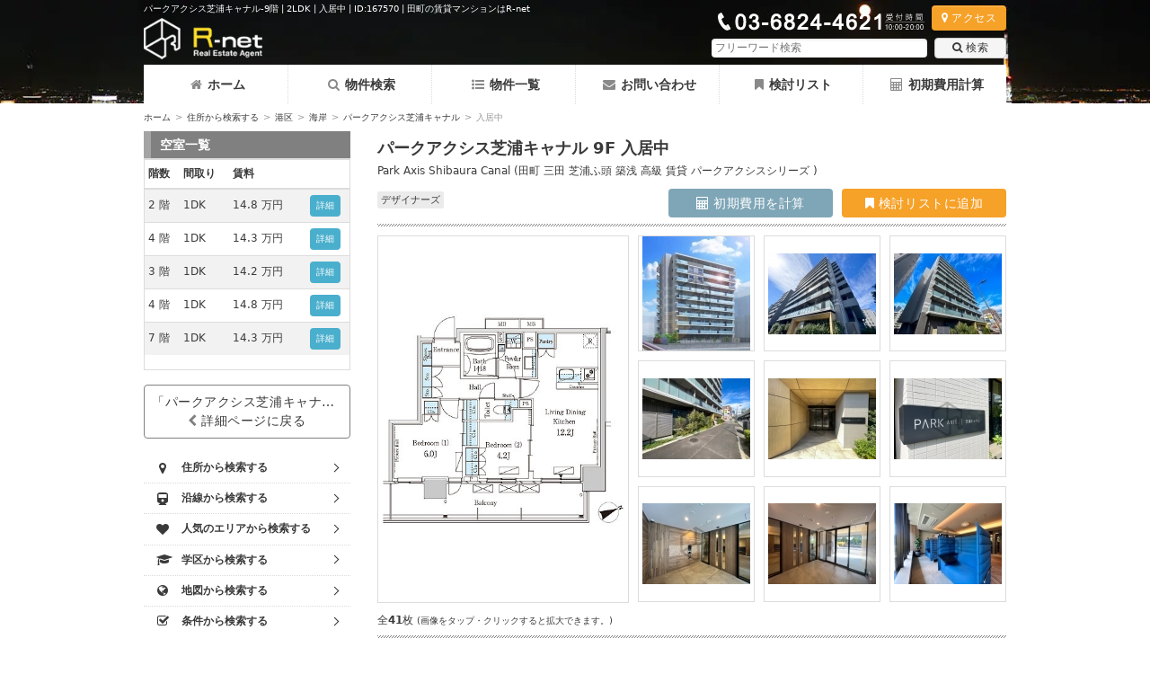

--- FILE ---
content_type: text/html; charset=UTF-8
request_url: https://www.rnt.co.jp/room/detail/167570/
body_size: 15569
content:
<!DOCTYPE html>
<html lang="ja">
<head>
<meta name="viewport" content="width=device-width, initial-scale=1.0">
<meta charset="UTF-8">
<link rel="canonical" href="https://www.rnt.co.jp/room/detail/167570/"><title>パークアクシス芝浦キャナル-9階 | 2LDK | 入居中 | ID:167570 | 田町の賃貸マンションはR-net</title>
<meta name="description" content="パークアクシス芝浦キャナルの9階55.83平米は現在入居中です。間取りは2LDKになり港区海岸に立地。田町駅,三田駅,芝浦ふ頭駅などが利用可能です。礼金0ヶ月・敷金1ヶ月(ID:167570)">
<meta property="og:title" content="パークアクシス芝浦キャナル-9階 | 2LDK | 入居中 | ID:167570 | 田町の賃貸マンションはR-net">
<meta property="og:type" content="website">
<meta property="og:description" content="パークアクシス芝浦キャナルの9階55.83平米は現在入居中です。間取りは2LDKになり港区海岸に立地。田町駅,三田駅,芝浦ふ頭駅などが利用可能です。礼金0ヶ月・敷金1ヶ月(ID:167570)">
<meta property="og:url" content="https://www.rnt.co.jp/room/detail/167570/">
<meta property="og:image" content="https://www.rnt.co.jp/img/building/wm_20220108020407_img1_l.jpg">
<meta property="og:site_name" content="アールネット賃貸部">
<meta property="og:email" content="info@rnt.co.jp">
<meta property="og:phone_number" content="03-6824-4621">
<meta name="format-detection" content="telephone=no">
<link rel="stylesheet" href="/css/common.min.css?v=3.7.3">
<link rel="stylesheet" href="/css/photoswipe.css"><link rel="stylesheet" href="/css/default-skin/default-skin.css"><style type="text/css">
</style>
<style>.cls-1{fill:#00b900;}.cls-2{fill:#fff;}.header-sp .line-icon{width:30px;margin:2px auto 0;}</style>
<style>.fixed-bottom-bar.room-bottom .btn{width:24%;margin-right:1.2%;}.fixed-bottom-bar.room-bottom .btn:last-child{margin-right:0;}</style>
<style>.line-btn{background:#fff;display:block;margin-top:5px;border-radius:5px;font-size:21px;text-align:center;color:#666 !important;font-weight:bold;padding:4px;}.line-btn>span{display:inline-block;width:24px;margin-right:5px;}</style>
<style>.boxInquiryRoomDetailCTA .line-btn{border:solid 1px #666;font-size:16px;line-height:2;}.boxInquiryRoomDetailCTA>a{display:inline-block;width:200px;height:42px;margin-top:0;margin-bottom:5px;}#boxInquiryRoomDetail{padding:0;}</style>
<style>.inquiry-page .line-btn{border:1px solid #666;}.inquiry-page .line-btn-div{clear:both;padding-top:10px;}</style>
<script data-ad-client="ca-pub-2980959063951495" async src="https://pagead2.googlesyndication.com/pagead/js/adsbygoogle.js">gtag('config', 'AW-10949681175');</script>
<!-- Global site tag (gtag.js) - Google Ads: 10949681175 --> <script async src="https://www.googletagmanager.com/gtag/js?id=AW-10949681175"></script> <script> window.dataLayer = window.dataLayer || []; function gtag(){dataLayer.push(arguments);} gtag('js', new Date()); gtag('config', 'AW-10949681175'); gtag('config', 'UA-31688434-1');gtag('config', 'G-ZQDZW0G9ZE');</script>
<!-- Event snippet for 電話問い合わせ conversion page In your html page, add the snippet and call gtag_report_conversion when someone clicks on the chosen link or button. --> <script> function gtag_report_conversion(url) { var callback = function () { if (typeof(url) != 'undefined') { window.location = url; } }; gtag('event', 'conversion', { 'send_to': 'AW-10949681175/MfDZCJGGj9MDEJfAm-Uo', 'event_callback': callback }); return false; } </script>
<!-- Google Tag Manager -->
<script>(function(w,d,s,l,i){w[l]=w[l]||[];w[l].push({'gtm.start':
new Date().getTime(),event:'gtm.js'});var f=d.getElementsByTagName(s)[0],
j=d.createElement(s),dl=l!='dataLayer'?'&l='+l:'';j.async=true;j.src=
'https://www.googletagmanager.com/gtm.js?id='+i+dl;f.parentNode.insertBefore(j,f);
})(window,document,'script','dataLayer','GTM-5NBLQNZ');</script>
<!-- End Google Tag Manager -->
<script type="application/ld+json">
{
    "@context": "https://schema.org",
    "@type": "RealEstateAgent",
    "name": "株式会社アールネット",
    "image": "https://lh3.googleusercontent.com/xMKnfkouLalnmeZQ0jBsacUTpsQPXYCEzUN9ywmA_CC7napN3z5doXWmoOLwWEpz5a5Sy_Rq6HI7yM6I=s0",
    "url": "https://www.rnt.co.jp/",
    "telephone": "03-6824-4621",
    "description": "弊社は２０１１年に開業した麻布十番にある賃貸不動産会社です。主に都心部の賃貸マンションを取り扱っており、その中でも港区近辺はじめとした高級賃貸、高級レジデンスを多く取り扱っております。中でも、かなりの割合で仲介手数料の物件を多く取り扱っており、キャッシュバック対応が可能な物件もございます。そのため、初期費用を抑えることができるのが弊社の最大の強みです。取り扱い物件についてはHPをご確認ください。売買管理のご相談も承れます。まずはお気軽にご相談ください。",
    "address": {
        "@type": "PostalAddress",
        "addressCountry": "JP",
        "postalCode": "106-0045",
        "streetAddress": "東京都港区麻布十番４丁目６−８ 麻布十番アクティブビル4階",
        "addressRegion": "東京都"
    },
    "openingHoursSpecification": [
        {
            "@type": "OpeningHoursSpecification",
            "dayOfWeek": "Sunday",
            "opens": "10:00",
            "closes": "18:00"
        },
        {
            "@type": "OpeningHoursSpecification",
            "dayOfWeek": "Monday",
            "opens": "10:00",
            "closes": "20:00"
        },
        {
            "@type": "OpeningHoursSpecification",
            "dayOfWeek": "Tuesday",
            "opens": "10:00",
            "closes": "20:00"
        },
        {
            "@type": "OpeningHoursSpecification",
            "dayOfWeek": "Wednesday",
            "opens": "10:00",
            "closes": "20:00"
        },
        {
            "@type": "OpeningHoursSpecification",
            "dayOfWeek": "Thursday",
            "opens": "10:00",
            "closes": "20:00"
        },
        {
            "@type": "OpeningHoursSpecification",
            "dayOfWeek": "Friday",
            "opens": "10:00",
            "closes": "20:00"
        },
        {
            "@type": "OpeningHoursSpecification",
            "dayOfWeek": "Saturday",
            "opens": "10:00",
            "closes": "18:00"
        }
    ],
    "member": [
        {
            "@type": "Person"
        }
    ]
}
</script>
</head>
<body>
<!-- Google Tag Manager (noscript) -->
<noscript><iframe src="https://www.googletagmanager.com/ns.html?id=GTM-5NBLQNZ"
height="0" width="0" style="display:none;visibility:hidden"></iframe></noscript>
<!-- End Google Tag Manager (noscript) -->
<div class="body-bg not-root bg_header03-"></div>
<section class="header-section-wrap">
	<header class="header-section night">
		<div class="container header-section-inner">
			<h1 class="header-tagline">パークアクシス芝浦キャナル-9階 | 2LDK | 入居中 | ID:167570 | 田町の賃貸マンションはR-net</h1>
			<div class="header-logo">
				<a href="https://www.rnt.co.jp">
					<picture>
						<source type="image/webp" srcset="/img/logo_white.webp">
						<img src="https://www.rnt.co.jp/img/logo_white.png" alt="高級賃貸アールネットのロゴ" data-img-original="https://www.rnt.co.jp/img/logo_white.png" data-img-original-webp="/img/logo_white.webp">
					</picture>
				</a>
			</div>
			<div class="box-header-right">
				<div class="box-access">
					<div class="header-tel mr4">
						<picture>
							<source type="image/webp" srcset="/img/tel_05.webp">
							<img src="/img/tel_05.png" alt="アールネットの電話番号">
						</picture>
					</div>
					<a href="/company/access/" class="btn btn-orange btn-shadow fs-xs"><i class="fa fa-map-marker mr4" aria-hidden="true"></i>アクセス</a>
				</div>
				<div class="search-box watermark" id="srchBox">
					<form  class="search" action="/search/" method="get">
												<input class="search-input" type="text" name="q" value="" placeholder="フリーワード検索">
						<button class="btn" type="submit"><i class="fa fa-search mr4" aria-hidden="true"></i>検索</button>
					</form>
					<button type="button" class="menu-button search-box-close" id="srchBoxClose"><i class="fa fa-times" aria-hidden="true"></i></button>
				</div>

				<div class="header-sp">
					<a href="https://line.me/R/ti/p/%40vfp4549n" target="_blank" rel="noopener noreferrer nofollow" class="menu-button"><div class="line-icon"><svg xmlns="http://www.w3.org/2000/svg" viewBox="0 0 120 120"><defs></defs><g><rect class="cls-1" width="120" height="120" rx="26"/><g><path class="cls-2" d="M103.5,54.72c0-19.55-19.6-35.45-43.7-35.45S16.11,35.17,16.11,54.72c0,17.53,15.55,32.21,36.54,35,1.43.31,3.36.94,3.85,2.16a8.93,8.93,0,0,1,.14,4L56,99.55c-.19,1.1-.88,4.32,3.78,2.35S85,87.09,94.13,76.54h0c6.33-7,9.37-14,9.37-21.82"/><path class="cls-1" d="M50.93,45.28H47.86a.85.85,0,0,0-.85.85v19a.85.85,0,0,0,.85.85h3.07a.85.85,0,0,0,.85-.85v-19a.85.85,0,0,0-.85-.85"/><path class="cls-1" d="M72,45.28H69a.85.85,0,0,0-.85.85V57.44L59.38,45.65l-.06-.08h0l-.05-.05h0l0,0,0,0,0,0,0,0,0,0h0l-.05,0h0l-.05,0h-3.3a.85.85,0,0,0-.85.85v19a.85.85,0,0,0,.85.85h3.06a.86.86,0,0,0,.86-.85V53.86l8.73,11.79a.63.63,0,0,0,.22.21h0l.05,0h0l0,0,0,0h0l.06,0h0A.78.78,0,0,0,69,66H72a.85.85,0,0,0,.85-.85v-19a.85.85,0,0,0-.85-.85"/><path class="cls-1" d="M43.54,61.25H35.21V46.13a.85.85,0,0,0-.85-.85H31.3a.85.85,0,0,0-.85.85v19h0a.87.87,0,0,0,.23.59h0v0a.87.87,0,0,0,.59.23H43.54a.85.85,0,0,0,.85-.85V62.1a.85.85,0,0,0-.85-.85"/><path class="cls-1" d="M89,50a.85.85,0,0,0,.85-.85V46.13a.85.85,0,0,0-.85-.85H76.7a.85.85,0,0,0-.59.24h0v0a.83.83,0,0,0-.24.59h0v19h0a.83.83,0,0,0,.24.59h0a.85.85,0,0,0,.59.24H89a.85.85,0,0,0,.85-.85V62.1a.85.85,0,0,0-.85-.85H80.62V58H89a.85.85,0,0,0,.85-.85V54.11a.85.85,0,0,0-.85-.85H80.62V50Z"/></g></g></svg></div></a>
					<button class="menu-button" type="button" aria-label="フリーワード検索" id="srchBoxOpen"><i class="fa fa-search" aria-hidden="true"></i></button>
					<a onclick="return gtag_report_conversion('tel:03-6824-4621');" href="tel:03-6824-4621" class="menu-button" aria-label="電話する"><i class="fa fa-phone" aria-hidden="true"></i></a>
					<button class="menu-button" type="button" aria-label="メニューを開く" id="openMenu"><i class="fa fa-bars" aria-hidden="true"></i></button>
				</div>
			</div>
		</div>
	</header>

	<nav class="header-menu is-closed" id="headerMenu">
		<button id="closeMenu" type="button" class="menu-button fr" aria-label="メニューを閉じる"><i class="fa fa-times" aria-hidden="true"></i></button>
		<ul class="header-menu-list">
		<li><a href="/"><i class="fa fa-home" aria-hidden="true"></i>ホーム</a></li><li><a href="/search/"><i class="fa fa-search" aria-hidden="true"></i>物件検索</a></li><li><a href="/list/"><i class="fa fa-list-ul" aria-hidden="true"></i>物件一覧</a></li><li><a href="/inquiry/"><i class="fa fa-envelope" aria-hidden="true"></i>お問い合わせ</a></li><li><a href="/review/"><i class="fa fa-bookmark" aria-hidden="true"></i>検討リスト</a></li><li><a href="/calculate/"><i class="fa fa-calculator" aria-hidden="true"></i>初期費用計算</a></li>		</ul>
	</nav>
</section>


<section class="container cf">

	<div id="breadcrumbs" class="breadcrumbs"><a href="https://www.rnt.co.jp">ホーム</a><span>&gt;</span><a href="https://www.rnt.co.jp/search/address/">住所から検索する</a><span>&gt;</span><a href="https://www.rnt.co.jp/list/search/WA_3/">港区</a><span>&gt;</span><a href="https://www.rnt.co.jp/list/search/WA_3/CI_102/">海岸</a><span>&gt;</span><a href="https://www.rnt.co.jp/building/detail/8548/">パークアクシス芝浦キャナル</a><span>&gt;</span><em>入居中</em></div>
<script type="application/ld+json">
{
    "@context": "http://schema.org",
    "@type": "BreadcrumbList",
    "itemListElement": [
        {
            "@type": "ListItem",
            "position": 1,
            "item": {
                "@id": "https://www.rnt.co.jp/",
                "name": "ホーム"
            }
        },
        {
            "@type": "ListItem",
            "position": 2,
            "item": {
                "@id": "https://www.rnt.co.jp/search/address/",
                "name": "住所から検索する"
            }
        },
        {
            "@type": "ListItem",
            "position": 3,
            "item": {
                "@id": "https://www.rnt.co.jp/list/search/WA_3/",
                "name": "港区"
            }
        },
        {
            "@type": "ListItem",
            "position": 4,
            "item": {
                "@id": "https://www.rnt.co.jp/list/search/WA_3/CI_102/",
                "name": "海岸"
            }
        },
        {
            "@type": "ListItem",
            "position": 5,
            "item": {
                "@id": "https://www.rnt.co.jp/building/detail/8548/",
                "name": "パークアクシス芝浦キャナル"
            }
        },
        {
            "@type": "ListItem",
            "position": 6,
            "item": {
                "@id": "https://www.rnt.co.jp/room/detail/167570/",
                "name": "入居中"
            }
        }
    ]
}
</script>
	<main class="content-column pane-two">
		<div class="boxMain" data-bookmarkstate="unbookmarked" data-roomdetail="y">
	<div class="boxMainHeader detail-header">
		<h2>パークアクシス芝浦キャナル&nbsp;9F 入居中</h2>
		<p class="sub-header">Park Axis Shibaura Canal (田町 三田 芝浦ふ頭 築浅 高級 賃貸 パークアクシスシリーズ )</p>
		<div class="room-header-bottom pt6">
			<div>
				<span class="building-tag mr6 mb6">デザイナーズ</span>			</div>
			<div class="room-header-cta pt4">
				<div class="room-calcBtn">
					<a href="/room/detail/167570/initial_cost/" class="btn btn-bluegray"><i class="fa fa-calculator" aria-hidden="true"></i>&nbsp;初期費用を計算</a>
				</div>
				<div class="room-reviewBtn">
					<button id="addBtn167570_1" class="btn btn-warning bs-initial" data-roomid="167570" autocomplete="off"><i class="fa fa-bookmark" aria-hidden="true"></i>&nbsp;検討リストに追加</button>

					<div class="btn btn-warning btn-loading bs-loading"><div class="loader">追加中...</div></div>

					<a href="/review/" class="btn btn-gray-light td-none bs-success"><i class="fa fa-bookmark" aria-hidden="true"></i>&nbsp;検討リストを見る</a>

					<div class="btn disabled bs-failed">追加失敗</div>
				</div>
			</div>
		</div>
	</div>
		<div class="image-box-wrapper">	
				<div class="image-box-shadow cf" aria-hidden="true">
			<div><span></span></div>
			<div><span></span></div>
			<div><span></span></div>
			<div><span></span></div>
			<div><span></span></div>
			<div><span></span></div>
			<div><span></span></div>			
			<div><span></span></div>
			<div><span></span></div>
			<div><span></span></div>			
		</div>
		<div class="image-box cf" id="imageGallery" itemscope itemtype="http://schema.org/ImageGallery">
			
				<figure class="first-img" itemprop="associatedMedia" itemscope itemtype="http://schema.org/ImageObject">
					<a class="img-wrapper" href="/img/room/20220109041408_img1_l.jpg" itemprop="contentUrl" data-size="405x550">
						<div class="img-centering">
							<img src="/img/room/20220109041408_img1_l.jpg" alt="パークアクシス芝浦キャナル 907号室の画像1" itemprop="thumbnail">
						</div>
					</a>
				</figure>
						<figure class="thumbnail-img" itemprop="associatedMedia" itemscope itemtype="http://schema.org/ImageObject"><a class="img-wrapper" href="/img/building/wm_20220108020407_img1_l.jpg" itemprop="contentUrl" data-size="500x666"><div class="img-centering"><img src="/img/building/wm_20220108020407_img1_s.jpg" alt="パークアクシス芝浦キャナル907号室の画像1" itemprop="thumbnail"></div></a></figure><figure class="thumbnail-img" itemprop="associatedMedia" itemscope itemtype="http://schema.org/ImageObject"><a class="img-wrapper" href="/img/building/wm_20221023215438_img2_l.jpg" itemprop="contentUrl" data-size="666x500"><div class="img-centering"><img src="/img/building/wm_20221023215438_img2_s.jpg" alt="パークアクシス芝浦キャナル907号室の画像2" itemprop="thumbnail"></div></a></figure><figure class="thumbnail-img" itemprop="associatedMedia" itemscope itemtype="http://schema.org/ImageObject"><a class="img-wrapper" href="/img/building/wm_20221023215438_img3_l.jpg" itemprop="contentUrl" data-size="666x500"><div class="img-centering"><img src="/img/building/wm_20221023215438_img3_s.jpg" alt="パークアクシス芝浦キャナル907号室の画像3" itemprop="thumbnail"></div></a></figure><figure class="thumbnail-img" itemprop="associatedMedia" itemscope itemtype="http://schema.org/ImageObject"><a class="img-wrapper" href="/img/building/wm_20221023215438_img4_l.jpg" itemprop="contentUrl" data-size="666x500"><div class="img-centering"><img src="/img/building/wm_20221023215438_img4_s.jpg" alt="パークアクシス芝浦キャナル907号室の画像4" itemprop="thumbnail"></div></a></figure><figure class="thumbnail-img" itemprop="associatedMedia" itemscope itemtype="http://schema.org/ImageObject"><a class="img-wrapper" href="/img/building/wm_20221023215438_img5_l.jpg" itemprop="contentUrl" data-size="666x500"><div class="img-centering"><img src="/img/building/wm_20221023215438_img5_s.jpg" alt="パークアクシス芝浦キャナル907号室の画像5" itemprop="thumbnail"></div></a></figure><figure class="thumbnail-img" itemprop="associatedMedia" itemscope itemtype="http://schema.org/ImageObject"><a class="img-wrapper" href="/img/building/wm_20221023215438_img6_l.jpg" itemprop="contentUrl" data-size="666x500"><div class="img-centering"><img src="/img/building/wm_20221023215438_img6_s.jpg" alt="パークアクシス芝浦キャナル907号室の画像6" itemprop="thumbnail"></div></a></figure><figure class="thumbnail-img" itemprop="associatedMedia" itemscope itemtype="http://schema.org/ImageObject"><a class="img-wrapper" href="/img/building/wm_20221023215438_img7_l.jpg" itemprop="contentUrl" data-size="666x500"><div class="img-centering"><img src="/img/building/wm_20221023215438_img7_s.jpg" alt="パークアクシス芝浦キャナル907号室の画像7" itemprop="thumbnail"></div></a></figure><figure class="thumbnail-img" itemprop="associatedMedia" itemscope itemtype="http://schema.org/ImageObject"><a class="img-wrapper" href="/img/building/wm_20221023215438_img8_l.jpg" itemprop="contentUrl" data-size="666x500"><div class="img-centering"><img src="/img/building/wm_20221023215438_img8_s.jpg" alt="パークアクシス芝浦キャナル907号室の画像8" itemprop="thumbnail"></div></a></figure><figure class="thumbnail-img" itemprop="associatedMedia" itemscope itemtype="http://schema.org/ImageObject"><a class="img-wrapper" href="/img/building/wm_20221023215438_img9_l.jpg" itemprop="contentUrl" data-size="666x500"><div class="img-centering"><img src="/img/building/wm_20221023215438_img9_s.jpg" alt="パークアクシス芝浦キャナル907号室の画像9" itemprop="thumbnail"></div></a></figure><figure class="thumbnail-img" itemprop="associatedMedia" itemscope itemtype="http://schema.org/ImageObject"><a class="img-wrapper" href="/img/building/wm_20221023215438_img10_l.jpg" itemprop="contentUrl" data-size="666x500"><div class="img-centering"><img src="/img/building/wm_20221023215438_img10_s.jpg" alt="パークアクシス芝浦キャナル907号室の画像10" itemprop="thumbnail"></div></a></figure><figure class="thumbnail-img" itemprop="associatedMedia" itemscope itemtype="http://schema.org/ImageObject"><a class="img-wrapper" href="/img/building/wm_20221023215438_img11_l.jpg" itemprop="contentUrl" data-size="666x500"><div class="img-centering"><img src="/img/building/wm_20221023215438_img11_s.jpg" alt="パークアクシス芝浦キャナル907号室の画像11" itemprop="thumbnail"></div></a></figure><figure class="thumbnail-img" itemprop="associatedMedia" itemscope itemtype="http://schema.org/ImageObject"><a class="img-wrapper" href="/img/building/wm_20221023215438_img12_l.jpg" itemprop="contentUrl" data-size="666x500"><div class="img-centering"><img src="/img/building/wm_20221023215438_img12_s.jpg" alt="パークアクシス芝浦キャナル907号室の画像12" itemprop="thumbnail"></div></a></figure><figure class="thumbnail-img" itemprop="associatedMedia" itemscope itemtype="http://schema.org/ImageObject"><a class="img-wrapper" href="/img/building/wm_20221023215438_img13_l.jpg" itemprop="contentUrl" data-size="666x500"><div class="img-centering"><img src="/img/building/wm_20221023215438_img13_s.jpg" alt="パークアクシス芝浦キャナル907号室の画像13" itemprop="thumbnail"></div></a></figure><figure class="thumbnail-img" itemprop="associatedMedia" itemscope itemtype="http://schema.org/ImageObject"><a class="img-wrapper" href="/img/building/wm_20221023215438_img14_l.jpg" itemprop="contentUrl" data-size="666x500"><div class="img-centering"><img src="/img/building/wm_20221023215438_img14_s.jpg" alt="パークアクシス芝浦キャナル907号室の画像14" itemprop="thumbnail"></div></a></figure><figure class="thumbnail-img" itemprop="associatedMedia" itemscope itemtype="http://schema.org/ImageObject"><a class="img-wrapper" href="/img/building/wm_20221023215438_img15_l.jpg" itemprop="contentUrl" data-size="666x500"><div class="img-centering"><img src="/img/building/wm_20221023215438_img15_s.jpg" alt="パークアクシス芝浦キャナル907号室の画像15" itemprop="thumbnail"></div></a></figure><figure class="thumbnail-img" itemprop="associatedMedia" itemscope itemtype="http://schema.org/ImageObject"><a class="img-wrapper" href="/img/building/wm_20221023215438_img16_l.jpg" itemprop="contentUrl" data-size="666x500"><div class="img-centering"><img src="/img/building/wm_20221023215438_img16_s.jpg" alt="パークアクシス芝浦キャナル907号室の画像16" itemprop="thumbnail"></div></a></figure><figure class="thumbnail-img" itemprop="associatedMedia" itemscope itemtype="http://schema.org/ImageObject"><a class="img-wrapper" href="/img/building/wm_20221023215438_img17_l.jpg" itemprop="contentUrl" data-size="666x500"><div class="img-centering"><img src="/img/building/wm_20221023215438_img17_s.jpg" alt="パークアクシス芝浦キャナル907号室の画像17" itemprop="thumbnail"></div></a></figure><figure class="thumbnail-img" itemprop="associatedMedia" itemscope itemtype="http://schema.org/ImageObject"><a class="img-wrapper" href="/img/building/wm_20221023215438_img18_l.jpg" itemprop="contentUrl" data-size="666x500"><div class="img-centering"><img src="/img/building/wm_20221023215438_img18_s.jpg" alt="パークアクシス芝浦キャナル907号室の画像18" itemprop="thumbnail"></div></a></figure><figure class="thumbnail-img" itemprop="associatedMedia" itemscope itemtype="http://schema.org/ImageObject"><a class="img-wrapper" href="/img/building/wm_20221023215438_img19_l.jpg" itemprop="contentUrl" data-size="666x500"><div class="img-centering"><img src="/img/building/wm_20221023215438_img19_s.jpg" alt="パークアクシス芝浦キャナル907号室の画像19" itemprop="thumbnail"></div></a></figure><figure class="thumbnail-img" itemprop="associatedMedia" itemscope itemtype="http://schema.org/ImageObject"><a class="img-wrapper" href="/img/building/wm_20221023215438_img20_l.jpg" itemprop="contentUrl" data-size="666x500"><div class="img-centering"><img src="/img/building/wm_20221023215438_img20_s.jpg" alt="パークアクシス芝浦キャナル907号室の画像20" itemprop="thumbnail"></div></a></figure><figure class="thumbnail-img" itemprop="associatedMedia" itemscope itemtype="http://schema.org/ImageObject"><a class="img-wrapper" href="/img/building/wm_20221023215438_img21_l.jpg" itemprop="contentUrl" data-size="666x500"><div class="img-centering"><img src="/img/building/wm_20221023215438_img21_s.jpg" alt="パークアクシス芝浦キャナル907号室の画像21" itemprop="thumbnail"></div></a></figure><figure class="thumbnail-img" itemprop="associatedMedia" itemscope itemtype="http://schema.org/ImageObject"><a class="img-wrapper" href="/img/building/wm_20221023215438_img22_l.jpg" itemprop="contentUrl" data-size="666x500"><div class="img-centering"><img src="/img/building/wm_20221023215438_img22_s.jpg" alt="パークアクシス芝浦キャナル907号室の画像22" itemprop="thumbnail"></div></a></figure><figure class="thumbnail-img" itemprop="associatedMedia" itemscope itemtype="http://schema.org/ImageObject"><a class="img-wrapper" href="/img/building/wm_20221023215438_img23_l.jpg" itemprop="contentUrl" data-size="666x500"><div class="img-centering"><img src="/img/building/wm_20221023215438_img23_s.jpg" alt="パークアクシス芝浦キャナル907号室の画像23" itemprop="thumbnail"></div></a></figure><figure class="thumbnail-img" itemprop="associatedMedia" itemscope itemtype="http://schema.org/ImageObject"><a class="img-wrapper" href="/img/building/wm_20221023215438_img24_l.jpg" itemprop="contentUrl" data-size="666x500"><div class="img-centering"><img src="/img/building/wm_20221023215438_img24_s.jpg" alt="パークアクシス芝浦キャナル907号室の画像24" itemprop="thumbnail"></div></a></figure><figure class="thumbnail-img" itemprop="associatedMedia" itemscope itemtype="http://schema.org/ImageObject"><a class="img-wrapper" href="/img/building/wm_20221023215438_img25_l.jpg" itemprop="contentUrl" data-size="666x500"><div class="img-centering"><img src="/img/building/wm_20221023215438_img25_s.jpg" alt="パークアクシス芝浦キャナル907号室の画像25" itemprop="thumbnail"></div></a></figure><figure class="thumbnail-img" itemprop="associatedMedia" itemscope itemtype="http://schema.org/ImageObject"><a class="img-wrapper" href="/img/building/wm_20221023215438_img26_l.jpg" itemprop="contentUrl" data-size="666x500"><div class="img-centering"><img src="/img/building/wm_20221023215438_img26_s.jpg" alt="パークアクシス芝浦キャナル907号室の画像26" itemprop="thumbnail"></div></a></figure><figure class="thumbnail-img" itemprop="associatedMedia" itemscope itemtype="http://schema.org/ImageObject"><a class="img-wrapper" href="/img/building/wm_20221023215438_img27_l.jpg" itemprop="contentUrl" data-size="666x500"><div class="img-centering"><img src="/img/building/wm_20221023215438_img27_s.jpg" alt="パークアクシス芝浦キャナル907号室の画像27" itemprop="thumbnail"></div></a></figure><figure class="thumbnail-img" itemprop="associatedMedia" itemscope itemtype="http://schema.org/ImageObject"><a class="img-wrapper" href="/img/building/wm_20221023215438_img28_l.jpg" itemprop="contentUrl" data-size="666x500"><div class="img-centering"><img src="/img/building/wm_20221023215438_img28_s.jpg" alt="パークアクシス芝浦キャナル907号室の画像28" itemprop="thumbnail"></div></a></figure><figure class="thumbnail-img" itemprop="associatedMedia" itemscope itemtype="http://schema.org/ImageObject"><a class="img-wrapper" href="/img/building/wm_20221023215438_img29_l.jpg" itemprop="contentUrl" data-size="666x500"><div class="img-centering"><img src="/img/building/wm_20221023215438_img29_s.jpg" alt="パークアクシス芝浦キャナル907号室の画像29" itemprop="thumbnail"></div></a></figure><figure class="thumbnail-img" itemprop="associatedMedia" itemscope itemtype="http://schema.org/ImageObject"><a class="img-wrapper" href="/img/building/wm_20221023215438_img30_l.jpg" itemprop="contentUrl" data-size="666x500"><div class="img-centering"><img src="/img/building/wm_20221023215438_img30_s.jpg" alt="パークアクシス芝浦キャナル907号室の画像30" itemprop="thumbnail"></div></a></figure><figure class="thumbnail-img" itemprop="associatedMedia" itemscope itemtype="http://schema.org/ImageObject"><a class="img-wrapper" href="/img/building/wm_20221023220143_img31_l.jpg" itemprop="contentUrl" data-size="666x500"><div class="img-centering"><img src="/img/building/wm_20221023220143_img31_s.jpg" alt="パークアクシス芝浦キャナル907号室の画像31" itemprop="thumbnail"></div></a></figure><figure class="thumbnail-img" itemprop="associatedMedia" itemscope itemtype="http://schema.org/ImageObject"><a class="img-wrapper" href="/img/building/wm_20221023220143_img32_l.jpg" itemprop="contentUrl" data-size="666x500"><div class="img-centering"><img src="/img/building/wm_20221023220143_img32_s.jpg" alt="パークアクシス芝浦キャナル907号室の画像32" itemprop="thumbnail"></div></a></figure><figure class="thumbnail-img" itemprop="associatedMedia" itemscope itemtype="http://schema.org/ImageObject"><a class="img-wrapper" href="/img/building/wm_20221023220143_img33_l.jpg" itemprop="contentUrl" data-size="666x500"><div class="img-centering"><img src="/img/building/wm_20221023220143_img33_s.jpg" alt="パークアクシス芝浦キャナル907号室の画像33" itemprop="thumbnail"></div></a></figure><figure class="thumbnail-img" itemprop="associatedMedia" itemscope itemtype="http://schema.org/ImageObject"><a class="img-wrapper" href="/img/building/wm_20221023220143_img34_l.jpg" itemprop="contentUrl" data-size="666x500"><div class="img-centering"><img src="/img/building/wm_20221023220143_img34_s.jpg" alt="パークアクシス芝浦キャナル907号室の画像34" itemprop="thumbnail"></div></a></figure><figure class="thumbnail-img" itemprop="associatedMedia" itemscope itemtype="http://schema.org/ImageObject"><a class="img-wrapper" href="/img/building/wm_20221023220143_img35_l.jpg" itemprop="contentUrl" data-size="666x500"><div class="img-centering"><img src="/img/building/wm_20221023220143_img35_s.jpg" alt="パークアクシス芝浦キャナル907号室の画像35" itemprop="thumbnail"></div></a></figure><figure class="thumbnail-img" itemprop="associatedMedia" itemscope itemtype="http://schema.org/ImageObject"><a class="img-wrapper" href="/img/building/wm_20221023220143_img36_l.jpg" itemprop="contentUrl" data-size="666x500"><div class="img-centering"><img src="/img/building/wm_20221023220143_img36_s.jpg" alt="パークアクシス芝浦キャナル907号室の画像36" itemprop="thumbnail"></div></a></figure><figure class="thumbnail-img" itemprop="associatedMedia" itemscope itemtype="http://schema.org/ImageObject"><a class="img-wrapper" href="/img/building/wm_20221023220143_img37_l.jpg" itemprop="contentUrl" data-size="666x500"><div class="img-centering"><img src="/img/building/wm_20221023220143_img37_s.jpg" alt="パークアクシス芝浦キャナル907号室の画像37" itemprop="thumbnail"></div></a></figure><figure class="thumbnail-img" itemprop="associatedMedia" itemscope itemtype="http://schema.org/ImageObject"><a class="img-wrapper" href="/img/building/wm_20221023220143_img38_l.jpg" itemprop="contentUrl" data-size="666x500"><div class="img-centering"><img src="/img/building/wm_20221023220143_img38_s.jpg" alt="パークアクシス芝浦キャナル907号室の画像38" itemprop="thumbnail"></div></a></figure><figure class="thumbnail-img" itemprop="associatedMedia" itemscope itemtype="http://schema.org/ImageObject"><a class="img-wrapper" href="/img/building/wm_20221023220143_img39_l.jpg" itemprop="contentUrl" data-size="666x500"><div class="img-centering"><img src="/img/building/wm_20221023220143_img39_s.jpg" alt="パークアクシス芝浦キャナル907号室の画像39" itemprop="thumbnail"></div></a></figure><figure class="thumbnail-img" itemprop="associatedMedia" itemscope itemtype="http://schema.org/ImageObject"><a class="img-wrapper" href="/img/building/wm_20221023220143_img40_l.jpg" itemprop="contentUrl" data-size="666x500"><div class="img-centering"><img src="/img/building/wm_20221023220143_img40_s.jpg" alt="パークアクシス芝浦キャナル907号室の画像40" itemprop="thumbnail"></div></a></figure>		</div>
		<p class="image-box-caption">全<span class="emphasis">41</span>枚 <span class="small">(画像をタップ・クリックすると拡大できます。)</span></p>
	</div>
	<p class="fs-xs mt10 mb16">※お写真と実際の建物の外観及び内装が異なる場合は現状を優先いたします。<br />※内観写真は共通使用となりますので、ご参考までにご確認ください。</p>
	
	<div class="boxDetail lg-dspb">
		<div class="boxFloatLR">
			<div class="boxLeft">
				<div class="pb10">
					<span class="b">お問い合わせ番号：8548-167570</span>
				</div>
				<table class="tableDot">
					<tr>
						<th>
							<div>賃料</div>
						</th>
						<td>----- 円</td>
					</tr>
					<tr>
						<th>
							<div>管理費</div>
						</th>
						<td>----- 円</td>
					</tr>
					<tr>
						<th>
							<div>礼金</div>
						</th>
						<td>-- ヶ月</td>
					</tr>
					<tr>
						<th>
							<div>敷金</div>
						</th>
						<td>-- ヶ月</td>
					</tr>
					<tr>
						<th>
							<div>間取り/面積</div>
						</th>
						<td>2LDK&nbsp;/&nbsp;55.83 m&#178;</td>
					</tr>
				</table>
			</div>
			<div class="boxRight">
				<div class="btnInquiryRoomDetail" id="btnInquiryRoomDetail">
					<a class="btn btn-redpink btn-block" href="/inquiry/?room_id=167570"><span><i class="fa fa-envelope mr4" aria-hidden="true"></i>このお部屋のお問い合わせはこちら</span></a>
				</div>
			</div>
		</div>
	</div>

	<div class="mb16">
		<div>
			<h3 class="heading heading-dark">物件詳細</h3>
			<dl class="detail-list">
				<!-- 物件名 -->
				<dt>物件名</dt>
				<dd><a href="/building/detail/8548/">パークアクシス芝浦キャナル</a></dd>
				<!-- お問い合わせ番号 -->
				<dt>お問い合わせ番号</dt>
				<dd>8548-167570</dd>
				<!-- 住所 -->
				<dt>住所</dt>
				<dd>
					東京都港区海岸					3-2-3		
				</dd>
				<!-- 最寄駅 -->
				<dt>最寄駅</dt>
				<dd>
					<ul class="normal">
					<li>JR山手線&nbsp; <a href="/list/search/ST_216/">田町駅</a>&nbsp;徒歩11分</li><li>JR京浜東北線&nbsp; <a href="/list/search/ST_216/">田町駅</a>&nbsp;徒歩11分</li><li>都営地下鉄三田線&nbsp; <a href="/list/search/ST_171/">三田駅</a>&nbsp;徒歩12分</li><li>都営地下鉄浅草線&nbsp; <a href="/list/search/ST_171/">三田駅</a>&nbsp;徒歩12分</li><li>ゆりかもめ&nbsp; <a href="/list/search/ST_485/">芝浦ふ頭駅</a>&nbsp;徒歩6分</li>	
					</ul>
				</dd>
				<!-- 物件種別 -->
				<dt>物件種別</dt>
				<dd>マンション</dd>
				<!-- 物件系統 -->
				<dt>物件系統</dt>
				<dd>
					デザイナーズ				</dd>
				<!-- 構造 -->
				<dt>構造</dt>
				<dd>鉄筋コンクリート造(RC)</dd>
				<!-- 竣工年月 -->
				<dt>竣工年月</dt>
				<dd>2022年01月</dd>
				<!-- 物件階建 -->
				<dt>物件階建</dt>
				<dd>地上 10 階</dd>
				<!-- 耐・免・制震構造 -->
				<dt>耐・免・制震構造</dt>
				<dd>耐震</dd>
				<!-- 該当部屋番号 -->
				<dt>該当部屋番号</dt>
				<dd>--- 号室</dd>
				<!-- 所在階数 -->
				<dt>所在階数</dt>
				<dd>9 階</dd>
				<!-- 賃料 -->
				<dt>賃料</dt>
				<dd><span class="r b">-----</span> 円</dd>
				<!-- 管理費 / 共益費 -->
				<dt>管理費 / 共益費</dt>
				<dd>----- 円</dd>
				<!-- 敷金 -->
				<dt>敷金</dt>
				<dd>-- ヶ月</dd>
				<!-- 礼金 -->
				<dt>礼金</dt>
				<dd>-- ヶ月</dd>
				<!-- キャンペーン -->
				<dt>キャンペーン</dt>
				<dd>--</dd>
				<!-- フリーレント -->
				<dt>フリーレント</dt>
				<dd>
					--ヶ月				</dd>
				<!-- 間取り -->
				<dt>間取り</dt>
				<dd>2LDK</dd>
				<!-- 専有面積 -->
				<dt>専有面積</dt>
				<dd>55.83 m&#178;</dd>
				<!-- 間取り内訳 -->
				<dt>間取り内訳</dt>
				<dd>LDK=12.2J / BR=6J , 4.2J</dd>
				<!-- 方角 -->
				<dt>方角</dt>
				<dd>東向き</dd>
				<!-- 入居可能日 -->
				<dt>入居可能日</dt>
				<dd>
					入居中の為、未定				</dd>
				<!-- 契約形態 -->
				<dt>契約形態</dt>
				<dd>普通賃貸借契約</dd>
				<!-- 保険 -->
				<dt>保険</dt>
				<dd>要加入</dd>
				<!-- 保険 -->
				<dt>保証会社</dt>
				<dd>要利用</dd>
				<!-- 情報更新日 -->
				<dt>情報更新日</dt>
				<dd><span class="mr10">2024年04月14日</span><span class="small dspib" style="display:inline-block;">次回更新予定、約1ヶ月以内</span></dd>
				<!-- 建物その他備考 -->
				<dt>建物その他備考</dt>
				<dd><b>※募集条件は予告無く変更や終了する場合がございます。最新情報は直接お問合せください。</b><br />
■<a href="https://www.rnt.co.jp/glossary/detail/6/30/60/">保証会社</a> : 初回保証料=賃料等の50%〜など(条件や保証会社により異なる)<br />
■ペット相談可能(飼育時敷金1ヶ月積増し)<br />
■駐輪場 : 駐輪ステッカ-代1,100円<br />
■楽器相談可能</dd>
				<!-- 部屋その他備考 -->
				<dt>部屋その他備考</dt>
				<dd></dd>
				<dt>取引態様</dt><dd>媒介</dd>				<dt>公立学区</dt>
				<dd><div><a href="/list/search/SA_203100/">港区立芝浦小学校</a></div><div><a href="/list/search/SA_303060/">港区立港南中学校</a></div></dd>
			</dl>

		</div>
				<div class="boxAccordion">
			<h3 class="heading-small heading-gray">建物設備</h3>
			<div class="boxAccordionContent detail-page">
				<div><img src="/img/icon/building/opt1.png" width="21" height="21" alt="" class="vam">オートロック</div><div><img src="/img/icon/building/opt2.png" width="21" height="21" alt="" class="vam">敷地内ゴミ置場</div><div><img src="/img/icon/building/opt5.png" width="21" height="21" alt="" class="vam">TVモニターホン</div><div><img src="/img/icon/building/opt9.png" width="21" height="21" alt="" class="vam">宅配ボックス</div><div><img src="/img/icon/building/opt10.png" width="21" height="21" alt="" class="vam">管理人</div><div><img src="/img/icon/building/opt12.png" width="21" height="21" alt="" class="vam">駐輪場</div><div><img src="/img/icon/building/opt13.png" width="21" height="21" alt="" class="vam">エレベーター</div><div><img src="/img/icon/building/opt18.png" width="21" height="21" alt="" class="vam">デザイナーズ</div>			</div>
		</div>
						<div class="boxAccordion">
			<h3 class="heading-small heading-gray">部屋設備</h3>
			<div class="boxAccordionContent detail-page">
				<div><img src="/img/icon/room/opt1.png" width="21" height="21" alt="" class="vam">エアコン</div><div><img src="/img/icon/room/opt2.png" width="21" height="21" alt="" class="vam">BT別</div><div><img src="/img/icon/room/opt3.png" width="21" height="21" alt="" class="vam">独立洗面台</div><div><img src="/img/icon/room/opt4.png" width="21" height="21" alt="" class="vam">温水洗浄便座</div><div><img src="/img/icon/room/opt5.png" width="21" height="21" alt="" class="vam">浴室乾燥機</div><div><img src="/img/icon/room/opt6.png" width="21" height="21" alt="" class="vam">追い炊き</div><div><img src="/img/icon/room/opt7.png" width="21" height="21" alt="" class="vam">室内洗濯機置き場</div><div><img src="/img/icon/room/opt8.png" width="21" height="21" alt="" class="vam">システムキッチン</div><div><img src="/img/icon/room/opt9.png" width="21" height="21" alt="" class="vam">カウンターキッチン</div><div><img src="/img/icon/room/opt12.png" width="21" height="21" alt="" class="vam">フローリング</div><div><img src="/img/icon/room/opt14.png" width="21" height="21" alt="" class="vam">クローゼット</div><div><img src="/img/icon/room/opt16.png" width="21" height="21" alt="" class="vam">シューズボックス</div><div><img src="/img/icon/room/opt19.png" width="21" height="21" alt="" class="vam">バルコニー</div><div><img src="/img/icon/room/opt30.png" width="21" height="21" alt="" class="vam">2階以上</div><div><img src="/img/icon/room/opt32.png" width="21" height="21" alt="" class="vam">角部屋</div><div><img src="/img/icon/room/opt34.png" width="21" height="21" alt="" class="vam">BS</div><div><img src="/img/icon/room/opt35.png" width="21" height="21" alt="" class="vam">CS</div><div><img src="/img/icon/room/opt36.png" width="21" height="21" alt="" class="vam">CATV</div><div><img src="/img/icon/room/opt37.png" width="21" height="21" alt="" class="vam">ペット可</div>			</div>
		</div>
		
	</div>

	<div class="boxDetail">
		<!-- <div id="gmap"></div> -->
		<iframe id="gmap" style="width:100%;" src="https://www.google.com/maps/embed/v1/place?key=AIzaSyCFWVFTNBmRBYdGn5zPCADfd1tuNFz0WT8&q=35.644749,139.755747">
		</iframe>
		<p class="mt10 fs-xs">※建物周辺施設情報は、GoogleMapを使用しています。<br />表示情報が正しくない場合もありますので、あくまでもご参考としてご覧ください。</p>
	</div>
	<div id="boxInquiryRoomDetail" class="boxInquiryRoomDetail">
		<div class="p10">
			<h2 class="bottom-dots fs-md b pb10"><span class="r fs-lg">パークアクシス芝浦キャナル</span>&nbsp;<span class="r fs-lg">9F 入居中</span>&nbsp;へのお問い合わせは<span class="r">アールネット</span>まで</h2>
			<div class="boxInquiryRoomDetail-address">
				<a onclick="return gtag_report_conversion('tel:03-6824-4621');" href="tel:03-6824-4621" class="dspib"><img src="/img/tel_06.png" width="230" height="20" alt="" class="vam"></a>
				<address class="fs-xs">〒106-0045 東京都港区麻布十番4-6-8 麻布十番アクティブビル4階</address>
			</div>
		</div>
		<div class="boxInquiryRoomDetailCTA">
			<a href="/inquiry/?room_id=167570" class="btn btn-xl btn-black fs-md"><span class="mr6 fs-xs css-icon chevron-right"></span>お問い合わせ</a>
		</div>
	</div>
</div>
<div class="fixed-bottom-bar tac room-bottom" data-bookmarkstate="unbookmarked" data-roomdetail="y">
			<button id="addBtn167570_2" class="btn btn-vertical btn-orange btn-shadow bs-initial" data-roomid="167570" autocomplete="off"><i class="fa fa-bookmark" aria-hidden="true"></i><span>リストに追加</span></button>

		<div class="btn btn-warning btn-loading bs-loading"><div class="loader">追加中...</div></div>

		<a href="/review/" class="btn btn-gray-light td-none bs-success"><i class="fa fa-bookmark mr4" aria-hidden="true"></i>検討リストを見る</a>

		<div class="btn disabled bs-failed"><i class="fa fa-ban" aria-hidden="true"></i>追加失敗</div>
	
	<a onclick="return gtag_report_conversion('tel:03-6824-4621');" href="tel:03-6824-4621" class="btn btn-vertical btn-primary btn-shadow"><i class="fa fa-phone" aria-hidden="true"></i><span>電話する</span></a>
	<a href="https://line.me/R/ti/p/%40vfp4549n" target="_blank" rel="noopener noreferrer nofollow" class="btn btn-vertical btn-shadow" style=""><div style="width:16px;margin:0 auto 4px;"><svg xmlns="http://www.w3.org/2000/svg" viewBox="0 0 120 120"><defs></defs><g><rect class="cls-1" width="120" height="120" rx="26"/><g><path class="cls-2" d="M103.5,54.72c0-19.55-19.6-35.45-43.7-35.45S16.11,35.17,16.11,54.72c0,17.53,15.55,32.21,36.54,35,1.43.31,3.36.94,3.85,2.16a8.93,8.93,0,0,1,.14,4L56,99.55c-.19,1.1-.88,4.32,3.78,2.35S85,87.09,94.13,76.54h0c6.33-7,9.37-14,9.37-21.82"/><path class="cls-1" d="M50.93,45.28H47.86a.85.85,0,0,0-.85.85v19a.85.85,0,0,0,.85.85h3.07a.85.85,0,0,0,.85-.85v-19a.85.85,0,0,0-.85-.85"/><path class="cls-1" d="M72,45.28H69a.85.85,0,0,0-.85.85V57.44L59.38,45.65l-.06-.08h0l-.05-.05h0l0,0,0,0,0,0,0,0,0,0h0l-.05,0h0l-.05,0h-3.3a.85.85,0,0,0-.85.85v19a.85.85,0,0,0,.85.85h3.06a.86.86,0,0,0,.86-.85V53.86l8.73,11.79a.63.63,0,0,0,.22.21h0l.05,0h0l0,0,0,0h0l.06,0h0A.78.78,0,0,0,69,66H72a.85.85,0,0,0,.85-.85v-19a.85.85,0,0,0-.85-.85"/><path class="cls-1" d="M43.54,61.25H35.21V46.13a.85.85,0,0,0-.85-.85H31.3a.85.85,0,0,0-.85.85v19h0a.87.87,0,0,0,.23.59h0v0a.87.87,0,0,0,.59.23H43.54a.85.85,0,0,0,.85-.85V62.1a.85.85,0,0,0-.85-.85"/><path class="cls-1" d="M89,50a.85.85,0,0,0,.85-.85V46.13a.85.85,0,0,0-.85-.85H76.7a.85.85,0,0,0-.59.24h0v0a.83.83,0,0,0-.24.59h0v19h0a.83.83,0,0,0,.24.59h0a.85.85,0,0,0,.59.24H89a.85.85,0,0,0,.85-.85V62.1a.85.85,0,0,0-.85-.85H80.62V58H89a.85.85,0,0,0,.85-.85V54.11a.85.85,0,0,0-.85-.85H80.62V50Z"/></g></g></svg></div><span style="color:#666;">LINE</span></a>
	<a href=""></a>
	<a class="btn btn-vertical btn-redpink btn-shadow" href="/inquiry/?room_id=167570"><i class="fa fa-envelope" aria-hidden="true"></i><span>メールする</span></a>
</div>
	</main>

		<aside class="side-column">
			<div class="leftColumnBox">
	<h4>空室一覧</h4>
	<div class="border pb16 mb16">
		<table class="table mb0 table-striped table-condensed room-list-pc" data-roomlist="8548">
			<thead> <!-- table-bordered -->
				<tr>
					<th class="tal">階数</th>
					<th class="tal">間取り</th>
					<th class="tal">賃料</th>
					<th class="tal"></th> <!-- 詳細 -->
				</tr>
			</thead>
			<tbody>
							<tr>
					<td>2 階</td>
					<td>1DK</td>
					<td>14.8 万円</td>
					<td class="tac"><a href="/room/detail/167400/" class="btn btn-info px10 btn-condensed">詳細</a></td>
				</tr>
								<tr>
					<td>4 階</td>
					<td>1DK</td>
					<td>14.3 万円</td>
					<td class="tac"><a href="/room/detail/167442/" class="btn btn-info px10 btn-condensed">詳細</a></td>
				</tr>
								<tr>
					<td>3 階</td>
					<td>1DK</td>
					<td>14.2 万円</td>
					<td class="tac"><a href="/room/detail/167454/" class="btn btn-info px10 btn-condensed">詳細</a></td>
				</tr>
								<tr>
					<td>4 階</td>
					<td>1DK</td>
					<td>14.8 万円</td>
					<td class="tac"><a href="/room/detail/167455/" class="btn btn-info px10 btn-condensed">詳細</a></td>
				</tr>
								<tr>
					<td>7 階</td>
					<td>1DK</td>
					<td>14.3 万円</td>
					<td class="tac"><a href="/room/detail/167572/" class="btn btn-info px10 btn-condensed">詳細</a></td>
				</tr>
							</tbody>
		</table>
			</div>
	<div class="tac">
		<a href="/building/detail/8548/" class="btn btn-white btn-dark-border btn-block">「パークアクシス芝浦キャナル」<br><i class="fa fa-chevron-left mr4 gray" aria-hidden="true"></i>詳細ページに戻る</a>
	</div>
</div>
<div class="leftColumnBox ssnav">
	<ul class="sideSearchNav">
					<li id="sSN_address"><a href="/search/address/"><i class="fa fa-map-marker" aria-hidden="true"></i><span>住所から検索する</span><i class="css-icon chevron-right" aria-hidden="true"></i></a></li>
					<li id="sSN_line"><a href="/search/line/"><i class="fa fa-train" aria-hidden="true"></i><span>沿線から検索する</span><i class="css-icon chevron-right" aria-hidden="true"></i></a></li>
					<li id="sSN_area"><a href="/search/area/"><i class="fa fa-heart" aria-hidden="true"></i><span>人気のエリアから検索する</span><i class="css-icon chevron-right" aria-hidden="true"></i></a></li>
					<li id="sSN_school"><a href="/search/school/"><i class="fa fa-graduation-cap" aria-hidden="true"></i><span>学区から検索する</span><i class="css-icon chevron-right" aria-hidden="true"></i></a></li>
					<li id="sSN_map"><a href="/search/map/"><i class="fa fa-globe" aria-hidden="true"></i><span>地図から検索する</span><i class="css-icon chevron-right" aria-hidden="true"></i></a></li>
					<li id="sSN_conditions"><a href="/search/conditions/"><i class="fa fa-check-square-o" aria-hidden="true"></i><span>条件から検索する</span><i class="css-icon chevron-right" aria-hidden="true"></i></a></li>
			</ul>
</div>
<div class=" mb10 ">
			<div class="side-banner">
			<a href="/brand/">
				<picture>
					<source type="image/webp" srcset="/img/banner_brand.webp">
					<img src="/img/banner_brand.gif" alt="ブランドシリーズ マンション" />
				</picture>
			</a>
		</div>
		<div class="side-banner">
		<a href="/list/search/AR_4/">
			<picture>
				<source type="image/webp" srcset="/img/banner_special_azabu.webp">
				<img src="/img/banner_special_azabu.gif" alt="麻布特集" />
			</picture>
		</a>
	</div>
	<div class="side-banner">
		<a href="/list/search/AR_5/">
			<picture>
				<source type="image/webp" srcset="/img/banner_special_shirokane.webp">
				<img src="/img/banner_special_shirokane.gif" alt="白金特集" />
			</picture>
		</a>
	</div>
	<div class="side-banner">
		<a class="faq-banner" href="/faq/"><i class="fa fa-question-circle" aria-hidden="true"></i>&nbsp;<span>よくあるご質問</span></a>
	</div>
</div>
	</aside>
	<div class="cf"></div><div class="breadcrumbs"><a href="https://www.rnt.co.jp">ホーム</a><span>&gt;</span><a href="https://www.rnt.co.jp/search/line/">沿線から検索する</a><span>&gt;</span><a href="https://www.rnt.co.jp/list/search/LI_14/">JR山手線</a><span>&gt;</span><a href="https://www.rnt.co.jp/list/search/ST_216/">田町駅</a><span>&gt;</span><a href="https://www.rnt.co.jp/building/detail/8548/">パークアクシス芝浦キャナル</a><span>&gt;</span><em>入居中</em></div><div class="breadcrumbs"><a href="https://www.rnt.co.jp">ホーム</a><span>&gt;</span><a href="https://www.rnt.co.jp/search/line/">沿線から検索する</a><span>&gt;</span><a href="https://www.rnt.co.jp/list/search/LI_15/">JR京浜東北線</a><span>&gt;</span><a href="https://www.rnt.co.jp/list/search/ST_216/">田町駅</a><span>&gt;</span><a href="https://www.rnt.co.jp/building/detail/8548/">パークアクシス芝浦キャナル</a><span>&gt;</span><em>入居中</em></div><div class="breadcrumbs"><a href="https://www.rnt.co.jp">ホーム</a><span>&gt;</span><a href="https://www.rnt.co.jp/search/line/">沿線から検索する</a><span>&gt;</span><a href="https://www.rnt.co.jp/list/search/LI_11/">都営地下鉄三田線</a><span>&gt;</span><a href="https://www.rnt.co.jp/list/search/ST_171/">三田駅</a><span>&gt;</span><a href="https://www.rnt.co.jp/building/detail/8548/">パークアクシス芝浦キャナル</a><span>&gt;</span><em>入居中</em></div><div class="breadcrumbs"><a href="https://www.rnt.co.jp">ホーム</a><span>&gt;</span><a href="https://www.rnt.co.jp/search/line/">沿線から検索する</a><span>&gt;</span><a href="https://www.rnt.co.jp/list/search/LI_12/">都営地下鉄浅草線</a><span>&gt;</span><a href="https://www.rnt.co.jp/list/search/ST_171/">三田駅</a><span>&gt;</span><a href="https://www.rnt.co.jp/building/detail/8548/">パークアクシス芝浦キャナル</a><span>&gt;</span><em>入居中</em></div><div class="breadcrumbs"><a href="https://www.rnt.co.jp">ホーム</a><span>&gt;</span><a href="https://www.rnt.co.jp/search/line/">沿線から検索する</a><span>&gt;</span><a href="https://www.rnt.co.jp/list/search/LI_30/">ゆりかもめ</a><span>&gt;</span><a href="https://www.rnt.co.jp/list/search/ST_485/">芝浦ふ頭駅</a><span>&gt;</span><a href="https://www.rnt.co.jp/building/detail/8548/">パークアクシス芝浦キャナル</a><span>&gt;</span><em>入居中</em></div><div class="breadcrumbs"><a href="https://www.rnt.co.jp">ホーム</a><span>&gt;</span><a href="https://www.rnt.co.jp/search/school/">学区から検索する</a><span>&gt;</span><a href="https://www.rnt.co.jp/school_area/minato_ku/all/">港区の学区</a><span>&gt;</span><a href="https://www.rnt.co.jp/school_area/minato_ku/primary_school/">小学校</a><span>&gt;</span><a href="https://www.rnt.co.jp/list/search/SA_203100/">芝浦小学校</a><span>&gt;</span><a href="https://www.rnt.co.jp/building/detail/8548/">パークアクシス芝浦キャナル</a><span>&gt;</span><em>入居中</em></div><div class="breadcrumbs"><a href="https://www.rnt.co.jp">ホーム</a><span>&gt;</span><a href="https://www.rnt.co.jp/search/school/">学区から検索する</a><span>&gt;</span><a href="https://www.rnt.co.jp/school_area/minato_ku/all/">港区の学区</a><span>&gt;</span><a href="https://www.rnt.co.jp/school_area/minato_ku/middle_school/">中学校</a><span>&gt;</span><a href="https://www.rnt.co.jp/list/search/SA_303060/">港南中学校</a><span>&gt;</span><a href="https://www.rnt.co.jp/building/detail/8548/">パークアクシス芝浦キャナル</a><span>&gt;</span><em>入居中</em></div><div class="breadcrumbs"><a href="https://www.rnt.co.jp">ホーム</a><span>&gt;</span><a href="https://www.rnt.co.jp/search/area/">人気のエリアから検索する</a><span>&gt;</span><a href="https://www.rnt.co.jp/list/search/AR_7/">田町・三田エリア</a><span>&gt;</span><a href="https://www.rnt.co.jp/building/detail/8548/">パークアクシス芝浦キャナル</a><span>&gt;</span><em>入居中</em></div><div class="breadcrumbs"><a href="https://www.rnt.co.jp">ホーム</a><span>&gt;</span><a href="https://www.rnt.co.jp/search/area/">人気のエリアから検索する</a><span>&gt;</span><a href="https://www.rnt.co.jp/list/search/AR_10/">芝浦・海岸・港南・台場などのベイエリア</a><span>&gt;</span><a href="https://www.rnt.co.jp/building/detail/8548/">パークアクシス芝浦キャナル</a><span>&gt;</span><em>入居中</em></div>
	</div>
</section>

<section class="footer-section"><!-- id="footer" -->
	<div class="container pt20 pb20 ovh lg-d-flex">
		<div class="footer-link-list" id="footerList1">
			<h4 class="footer-link-list-header"><a class="link-white" href="/search/address/">住所から検索する</a></h4>
			<div class="cf">
				<ul class="footer-list-half">
					<li><a href="/list/search/WA_3/">港区</a></li>
					<li><a href="/list/search/WA_2/">中央区</a></li>
					<li><a href="/list/search/WA_4/">新宿区</a></li>
					<li><a href="/list/search/WA_13/">渋谷区</a></li>
					<li><a href="/list/search/WA_9/">品川区</a></li>
					<li><a href="/list/search/WA_8/">江東区</a></li>
					<li><a href="/list/search/WA_6/">台東区</a></li>
					<li><a href="/list/search/WA_7/">墨田区</a></li>
					<li><a href="/list/search/WA_1/">千代田区</a></li>
					<li><a href="/list/search/WA_5/">文京区</a></li>
					<li><a href="/list/search/WA_10/">目黒区</a></li>
					<li><a href="/list/search/WA_16/">豊島区</a></li>
					<li><a href="/list/search/WA_12/">世田谷区</a></li>
					<li><a href="/list/search/WA_11/">大田区</a></li>
					<li><a href="/list/search/WA_14/">中野区</a></li>
					<li><a href="/list/search/WA_17/">北区</a></li>
					<li><a href="/list/search/WA_19/">板橋区</a></li>
					<li><a href="/list/search/WA_18/">荒川区</a></li>
					<li><a href="/list/search/WA_15/">杉並区</a></li>
					<li><a href="/list/search/WA_21/">足立区</a></li>
					<li><a href="/list/search/WA_22/">葛飾区</a></li>
					<li><a href="/list/search/WA_20/">練馬区</a></li>
					<li><a href="/list/search/WA_23/">江戸川区</a></li>
				</ul>
			</div>
		</div>
		<div class="footer-link-list" id="footerList2">
				<h4 class="footer-link-list-header"><a class="link-white" href="/search/line/">沿線から検索する</a></h4>
				<h5 class="footer-link-list-subheader">東京メトロ</h5>
				<ul>
					<li><a href="/list/search/LI_5/">東京メトロ丸の内線</a></li>
					<li><a href="/list/search/LI_1/">東京メトロ南北線</a></li>
					<li><a href="/list/search/LI_2/">東京メトロ日比谷線</a></li>
					<li><a href="/list/search/LI_4/">東京メトロ銀座線</a></li>
					<li><a href="/list/search/LI_3/">東京メトロ千代田線</a></li>
					<li><a href="/list/search/LI_6/">東京メトロ半蔵門線</a></li>
				</ul>
				<h5 class="footer-link-list-subheader">都営地下鉄</h5>
				<ul>
					<li><a href="/list/search/LI_10/">都営地下鉄大江戸線</a></li>
					<li><a href="/list/search/LI_11/">都営地下鉄三田線</a></li>
					<li><a href="/list/search/LI_12/">都営地下鉄浅草線</a></li>
				</ul>
				<h5 class="footer-link-list-subheader">JR</h5>
				<ul>
					<li><a href="/list/search/LI_14/">JR山手線</a></li>
					<li><a href="/list/search/LI_16/">JR埼京線</a></li>
					<li><a href="/list/search/LI_15/">JR京浜東北線</a></li>
				</ul>
				<h5 class="footer-link-list-subheader">東京モノレール</h5>
				<ul>
					<li><a href="/list/search/LI_29/">東京モノレール</a></li>
				</ul>
				<h5 class="footer-link-list-subheader">ゆりかもめ</h5>
				<ul>
					<li><a href="/list/search/LI_30/">ゆりかもめ</a></li>
				</ul>
		</div>
		<div class="footer-link-list" id="footerList3">
				<h4 class="footer-link-list-header"><a class="link-white" href="/search/area/">人気のエリアから検索する</a></h4>
				<ul>
					<li><a href="/list/search/AR_4/">麻布エリア</a></li>
					<li><a href="/list/search/AR_5/">白金エリア</a></li>
					<li><a href="/list/search/AR_6/">広尾・恵比寿エリア</a></li>
					<li><a href="/list/search/AR_7/">田町・三田エリア</a></li>
					<li><a href="/list/search/AR_8/">六本木・赤坂エリア</a></li>
					<li><a href="/list/search/AR_9/">芝公園・浜松町エリア</a></li>
					<li><a href="/list/search/AR_10/">ベイエリア(芝浦・海岸・港南)</a></li>
				</ul>
		</div>
		<div class="footer-link-list" id="footerList4">
				<h4 class="footer-link-list-header"><a class="link-white" href="/search/conditions/">条件から検索する</a></h4>
				<ul>
					<li><a href="/list/search/AG_1/">新築</a></li>
					<li><a href="/list/search/BS_6/">ペット可</a></li>
					<li><a href="/list/search/BS_1/">デザイナーズ</a></li>
					<li><a href="/list/search/BS_2/">タワーマンション</a></li>
					<li><a href="/list/search/BS_3/">低層マンション</a></li>
					<li><a href="/list/search/BS_5/">ヴィンテージマンション</a></li>
					<li><a href="/list/search/CT_4/">初期費用安</a></li>
				</ul>
		</div>

		<nav class="root-nav-sp pb20"> <!-- footer-nav-list-big  -->
			<ul>
							<li><a href="/search/address"><i class="fa fa-map-marker" aria-hidden="true"></i><span>住所から検索する</span><i class="css-icon chevron-right" aria-hidden="true"></i></a></li>
							<li><a href="/search/line"><i class="fa fa-train" aria-hidden="true"></i><span>沿線から検索する</span><i class="css-icon chevron-right" aria-hidden="true"></i></a></li>
							<li><a href="/search/area"><i class="fa fa-heart" aria-hidden="true"></i><span>人気のエリアから検索する</span><i class="css-icon chevron-right" aria-hidden="true"></i></a></li>
							<li><a href="/search/school"><i class="fa fa-graduation-cap" aria-hidden="true"></i><span>学区から検索する</span><i class="css-icon chevron-right" aria-hidden="true"></i></a></li>
							<li><a href="/search/map"><i class="fa fa-globe" aria-hidden="true"></i><span>地図から検索する</span><i class="css-icon chevron-right" aria-hidden="true"></i></a></li>
							<li><a href="/search/conditions"><i class="fa fa-check-square-o" aria-hidden="true"></i><span>条件から検索する</span><i class="css-icon chevron-right" aria-hidden="true"></i></a></li>
						</ul>

			<!-- <ul>
				<li><a class="link-white" href="/search/address/"><i class="css-icon chevron-right mr4" aria-hidden="true"></i>住所から検索する</a></li>
				<li><a class="link-white" href="/search/line/"><i class="css-icon chevron-right mr4" aria-hidden="true"></i>沿線から検索する</a></li>
				<li><a class="link-white" href="/search/area/"><i class="css-icon chevron-right mr4" aria-hidden="true"></i>人気のエリアから検索する</a></li>
				<li><a class="link-white" href="/search/map/"><i class="css-icon chevron-right mr4" aria-hidden="true"></i>地図から検索する</a></li>
				<li><a class="link-white" href="/search/conditions/"><i class="css-icon chevron-right mr4" aria-hidden="true"></i>条件から検索する</a></li>
			</ul> -->
		</nav>	
		<div class="footer-info-list">
			<a onclick="return gtag_report_conversion('tel:03-6824-4621');" href="tel:03-6824-4621" class="footer-tel">
				<picture>
					<source type="image/webp" srcset="/img/tel_footer03.webp">
					<img src="/img/tel_footer03.png" alt="03-6824-4621" />
				</picture>
			</a>
			<nav class="pt20">
				<h4 class="footer-link-list-header">サイトマップ</h4>
				<ul class="fs-xs footer-nav-list-small">
					<li><a class="link-gray-lighter" href="/list/">物件一覧</a></li>
					<li><a class="link-gray-lighter" href="/search/">賃貸物件検索</a></li>
					<li><a class="link-gray-lighter" href="/news/">賃貸マンションニュース一覧</a></li>
					<li><a class="link-gray-lighter" href="/#newArrivals">新着情報</a></li>
					<li><a class="link-gray-lighter" href="/column/">コラム</a></li>

					<li><a class="link-gray-lighter" href="/inquiry/">お問い合わせ</a></li>
				</ul>
			</nav>
		</div>
	</div>
	<footer class="footer-bottom"> <!-- id="footerBottomEnd" -->
		<div class="container pt20 pb20">
			<p class="footer-description">パークアクシス芝浦キャナルの9階55.83平米は現在入居中です。間取りは2LDKになり港区海岸に立地。田町駅,三田駅,芝浦ふ頭駅などが利用可能です。礼金0ヶ月・敷金1ヶ月(ID:167570)</p>			<div class="lg-d-flex">
				<div class="tac footer-logo-wrapper">
					<a class="footer-logo dspib" href="https://www.rnt.co.jp">
						<picture>
							<source type="image/webp" srcset="/img/logo_footer.webp">
							<img src="/img/logo_footer.png" alt="株式会社R-net">
						</picture>
					</a>
				</div>
				<div>
					<ul class="footer-bottom-link">
						<li class="dspib mr8 mb4"><a class="link-gray-lighter" href="/company/">会社概要</a></li>
						<li class="dspib mr8 mb4"><a class="link-gray-lighter" href="/privacy/">プライバシーポリシー</a></li>
						<li class="dspib mr8 mb4"><a class="link-gray-lighter" href="/faq/">FAQ</a></li>
						<li class="dspib mr8 mb4"><a class="link-gray-lighter" href="/news_rnet/">R-netニュース</a></li>
						<li class="dspib mr8 mb4"><a class="link-gray-lighter" href="/glossary/">不動産用語集</a></li>
					</ul>
					<address class="tac gray-light fs-xxs">Copyright &copy; <a class="link-gray-lighter" href="https://www.rnt.co.jp">麻布 白金の賃貸 港区の高級賃貸マンションはアールネット</a> All Rights Reserved.</address>
				</div>
			</div>
		</div>
	</footer>
</section>
<div class="submenu-grounding"></div>
<a id="backToTop" href="#" class="backtotop"><span class="css-icon chevron-up"></span></a>
<div class="pswp" tabindex="-1" role="dialog" aria-hidden="true">
    <div class="pswp__bg"></div>
    <div class="pswp__scroll-wrap">
        <div class="pswp__container">
            <div class="pswp__item"></div>
            <div class="pswp__item"></div>
            <div class="pswp__item"></div>
        </div>
        <div class="pswp__ui pswp__ui--hidden">
            <div class="pswp__top-bar">
                <div class="pswp__counter"></div>
                <button class="pswp__button pswp__button--close" title="Close (Esc)"></button>
                                <button class="pswp__button pswp__button--zoom" title="Zoom in/out"></button>
                <div class="pswp__preloader">
                    <div class="pswp__preloader__icn">
                      <div class="pswp__preloader__cut">
                        <div class="pswp__preloader__donut"></div>
                      </div>
                    </div>
                </div>
            </div>
                        <button class="pswp__button pswp__button--arrow--left" title="Previous (arrow left)">
            </button>
            <button class="pswp__button pswp__button--arrow--right" title="Next (arrow right)">
            </button>
            <div class="pswp__caption">
                <div class="pswp__caption__center"></div>
            </div>
        </div>
    </div>
</div>
<script src="//ajax.googleapis.com/ajax/libs/jquery/1.8.3/jquery.min.js"></script>
<script src="/js/bootstrap.min.js"></script>
<script src="/js/common.min.js?v=1.1.6"></script>
<script src="//maps.google.com/maps/api/js?libraries=places&sensor=true"></script><script src="/js/photoswipe.min.js?v=1.1.6"></script><script src="/js/photoswipe-ui-default.min.js?v=1.1.6"></script><script>
function redisplay(type)
{
	switch (type) {
		case 'address':
			$("#boxWards :checked").each(function(){
				$('#' + $(this).attr('id').replace('SearchWard', 'boxSearchWard')).toggle();
			});
			break;
		case 'line':
			$("#boxLines :checked").each(function(){
				$('#' + $(this).attr('id').replace('SearchLine', 'boxLine')).toggle();
			});
			break;
	}
}
$(function(){
	});

var initPhotoSwipeFromDOM=function(e){function t(e){(e=e||window.event).preventDefault?e.preventDefault():e.returnValue=!1;var t=function e(t,n){return t&&(n(t)?t:e(t.parentNode,n))}(e.target||e.srcElement,function(e){return e.tagName&&"FIGURE"===e.tagName.toUpperCase()});if(t){for(var n,r=t.parentNode,i=t.parentNode.childNodes,o=i.length,a=0,l=0;l<o;l++)if(1===i[l].nodeType){if(i[l]===t){n=a;break}a++}return 0<=n&&u(n,r),!1}}for(var u=function(e,t,n,r){var i,o,a=document.querySelectorAll(".pswp")[0];if(o=function(e){for(var t,n,r,i,o=e.childNodes,a=o.length,l=[],u=0;u<a;u++)1===(t=o[u]).nodeType&&(r=(n=t.children[0]).getAttribute("data-size").split("x"),i={src:n.getAttribute("href"),w:parseInt(r[0],10),h:parseInt(r[1],10)},0<n.children.length&&(i.msrc=n.children[0].getAttribute("src")),i.el=t,l.push(i));return l}(t),i={galleryUID:t.getAttribute("data-pswp-uid"),fullscreenEl:!1,zoomEl:!0,shareEl:!1,tapToClose:!0,tapToToggleControls:!1,getThumbBoundsFn:function(e){var t=o[e].el.getElementsByTagName("img")[0],n=window.pageYOffset||document.documentElement.scrollTop,r=t.getBoundingClientRect();return{x:r.left,y:r.top+n,w:r.width}}},r)if(i.galleryPIDs){for(var l=0;l<o.length;l++)if(o[l].pid==e){i.index=l;break}}else i.index=parseInt(e,10)-1;else i.index=parseInt(e,10);isNaN(i.index)||(n&&(i.showAnimationDuration=0),new PhotoSwipe(a,PhotoSwipeUI_Default,o,i).init())},n=document.querySelectorAll(e),r=0,i=n.length;r<i;r++)n[r].setAttribute("data-pswp-uid",r+1),n[r].onclick=t;var o=function(){var e=window.location.hash.substring(1),t={};if(e.length<5)return t;for(var n=e.split("&"),r=0;r<n.length;r++)if(n[r]){var i=n[r].split("=");i.length<2||(t[i[0]]=i[1])}return t.gid&&(t.gid=parseInt(t.gid,10)),t}();o.pid&&o.gid&&u(o.pid,n[o.gid-1],!0,!0)};initPhotoSwipeFromDOM("#imageGallery");</script>
<script type="text/javascript">
$("#sp-menu").change(function(){
	var link = $("#sp-menu option:selected").val();
		location.href = (link);
	});
</script>
<script type="text/javascript">
  gtag('config', 'AW-10949681175');
</script>
<script src="/js/fess-search.js"></script>

</body>
</html>

--- FILE ---
content_type: text/html; charset=utf-8
request_url: https://www.google.com/recaptcha/api2/aframe
body_size: 183
content:
<!DOCTYPE HTML><html><head><meta http-equiv="content-type" content="text/html; charset=UTF-8"></head><body><script nonce="pfZxd3O9_Ba4O8qgHLvaUw">/** Anti-fraud and anti-abuse applications only. See google.com/recaptcha */ try{var clients={'sodar':'https://pagead2.googlesyndication.com/pagead/sodar?'};window.addEventListener("message",function(a){try{if(a.source===window.parent){var b=JSON.parse(a.data);var c=clients[b['id']];if(c){var d=document.createElement('img');d.src=c+b['params']+'&rc='+(localStorage.getItem("rc::a")?sessionStorage.getItem("rc::b"):"");window.document.body.appendChild(d);sessionStorage.setItem("rc::e",parseInt(sessionStorage.getItem("rc::e")||0)+1);localStorage.setItem("rc::h",'1769076771092');}}}catch(b){}});window.parent.postMessage("_grecaptcha_ready", "*");}catch(b){}</script></body></html>

--- FILE ---
content_type: text/css
request_url: https://www.rnt.co.jp/css/common.min.css?v=3.7.3
body_size: 28883
content:
@charset "UTF-8";@import url(https://maxcdn.bootstrapcdn.com/font-awesome/4.3.0/css/font-awesome.min.css);a img:hover{opacity:.8}a img.current{opacity:.4}blockquote,body,dd,div,dl,dt,fieldset,form,h1,h2,h3,h4,h5,h6,input,li,ol,p,pre,td,textarea,th,ul{margin:0;padding:0;word-break:break-all}table{width:100%;border-collapse:collapse;border-spacing:0}table tr.odd{background-color:#f3f3f3}fieldset,img{border:0}address,caption,cite,code,dfn,em,th,var{font-weight:400;font-style:normal}ol,ul{list-style:none}caption,th{text-align:left}h1,h2,h3,h4,h5,h6{font-size:100%}q:after,q:before{content:''}abbr,acronym{border:0}a.btnAlpha:hover img{opacity:.8;-ms-filter:"alpha(opacity=80)";background:#fff}.mr5{margin-right:5px}.black{color:#000!important}.cp{cursor:pointer}body{font:12px/1.231 'ヒラギノ角ゴ Pro W3','Hiragino Kaku Gothic Pro','メイリオ',Meiryo,'ＭＳ Ｐゴシック',sans-seriff;color:#333}#wrapper,body,html{height:100%}body>#wrapper{height:auto}#wrapper{margin:0 auto;position:relative;width:960px}#mainContainer{margin:0 auto;width:960px;padding-bottom:379px}#headerSection{overflow:hidden;width:960px;height:72px}#headerSection h1 a{display:block;float:left;margin-top:7px;width:162px;height:57px;background:url(/img/logo.png) no-repeat left top}#headerSection h1 a span{display:none}#contentWrapper{float:left;width:960px}#contentColumn{margin:0 0 0 260px}#leftColumn{float:left;width:230px;margin-left:-960px}.ul_news{list-style-type:none!important;margin:10px auto 10px 0!important}.ul_news li{margin:0 0 5px 0!important;padding:0 0 5px 10px;background:url(/img/arrow.gif) no-repeat left 4px}.ul_news li a{display:block;padding:0 0 5px 0;background:url(/img/border_dotted.gif) repeat-x left bottom}#footer{clear:both;position:relative;margin:-379px auto 0 auto;height:379px;text-align:center}#footer ul{overflow:hidden;margin:16px auto 0 50px}#footer ul li{display:inline;margin-right:10px;font-size:10px}#footer ul li a{color:#ccc;text-decoration:underline}#footer ul li a:hover{text-decoration:none}#footerBottom{padding:18px 0;background:url(/img/bg_footer_bottom.gif) repeat left top}#boxFooterList{overflow:hidden;margin:0 auto;width:960px;background:url(/img/bg_footer_list_botted.png) repeat-y left top}.footerListBox{float:left;padding:3px 10px;width:152px;text-align:left!important;color:#fff;font-size:11px}.footerListBox h4{margin-bottom:10px}.footerListBox ul{margin:0 auto 5px auto!important}.footerListBox ul li{display:block!important;line-height:1.6em}#footerList5{width:252px!important}#footerBottomEnd{height:70px;background:url(/img/bg_footer_bottom_end.gif) repeat left top}#footerBottomEnd .boxFloatLR{width:960px;margin:0 auto}#footerBottomEnd .boxLeft{margin-top:13px;width:122px;height:40px;background:url(/img/logo_footer.png) no-repeat 8px top}#footerBottomEnd .boxLeft a{display:block;width:100%;height:100%}#footerBottomEnd .boxRight{width:838px;text-align:left}#snav{margin:0 0 10px 0}#snav li{margin:0 0 5px 0;padding:0 0 5px 0;background:url(/img/border_dotted.gif) repeat-x left bottom}#snav li a{display:block;padding:0 0 3px 10px;background:url(/img/arrow.gif) no-repeat left center}#snav li a.current{font-weight:700;color:#bfbfbf}p.small,span.small{font-size:77%}.px10{font-size:10px!important}.px12{font-size:12px!important}ul.default{margin:10px 0 10px 15px;list-style:disc}ul.default li{line-height:1.6em}ul.default ul{margin-bottom:15px}ul.normal{list-style-type:none;line-height:1.6em}.ulNews li{padding:12px 0;background:url(/img/border_dotted.gif) repeat-x left bottom}input,textarea{padding:3px;vertical-align:middle;font-size:inherit!important;font-family:Arial,Helvetica,"ヒラギノ角ゴ Pro W3",sans-serif}input{line-height:1.2}input.text{width:300px}textarea.textarea{width:300px;height:200px}input.default{width:300px!important}input.submit{padding:10px 20px}input.file{width:500px}label{margin:0 8px 0 3px;font-weight:400;cursor:pointer}.NOTES{vertical-align:top;font-weight:700;font-size:93%;color:red}.NOTICE{font-weight:700;font-size:174%;color:#900}.boxButtons{width:100%;text-align:center}.buttons{margin:20px auto 15px auto}.buttons button{margin:0;padding:0 12px;overflow:visible;cursor:pointer}.buttons button span{display:block;margin:0;padding:0 0 0 20px;line-height:2.3em;font-weight:700}.buttons button span.edit{background:url(/img/icon/page_edit.png) no-repeat left center}.buttons button span.confirm{background:url(/img/icon/page_white_edit.png) no-repeat left center}.buttons button span.send{background:url(/img/icon/page_white_go.png) no-repeat left center}.buttons button span.back{background:url(/img/icon/prev.png) no-repeat left center}.buttons button span.close{background:url(/img/icon/cross.png) no-repeat left center}.buttons button span.print{background:url(/img/icon/printer.png) no-repeat left center}.buttons button span.google{background:url(/img/google.gif) no-repeat left center}.buttons button span.comment{background:url(/img/icon/comment.png) no-repeat left center}.buttons button span.email{background:url(/img/icon/email.png) no-repeat left center}.btn{overflow:hidden}.btn a{display:block;width:100%;height:100%;background-repeat:no-repeat;background-position:left top}.btn a:hover{background-position:left bottom!important}.btn a span{display:none}.error-message{margin:5px 0 3px 0;padding:2px 2px 2px 20px;border-top:1px dotted #d4d4d4;background:url(/img/icon/exclamation.png) no-repeat scroll 0 center;color:#900;text-align:left!important}.form-error{border:1px solid red;background:#fcc}.boxFloatLR:after,.boxFloatLR:before{display:table;content:""}.boxFloatLR:after{clear:both}.boxLeft{float:left}.boxRight{float:right}.divide2Half .boxLeft,.divide2Half .boxRight{width:345px}.boxCenter{text-align:center}.alignCenter{text-align:center!important}p.right{text-align:right}div.center{text-align:center}img.imgFloatLeft{float:left;margin:0 10px 0 0}img.imgFloatRight{float:right;margin:0 0 0 10px}#mainCatchCopy{width:700px;height:323px;background:url(/img/main_catchcopy.png) no-repeat center 100px;background-size:100%}#mainCatchCopy p{display:none}#rootSnavCatch{margin:-7px auto 0 auto;padding:10px;border:1px solid #dcdcdc;border-top:none}#rootSnavCatch p{line-height:1.6em}#boxRootBuildingList{border:1px solid #dcdcdc;border-top:none;border-bottom:none;border-right:none}.boxRootBuilding{float:left;width:139px;height:280px;border:1px solid #dcdcdc;border-left:none;border-top:none;text-align:center}.boxRootBuilding div{margin:10px auto;font-size:11px}.boxRootBuilding div h3{margin:5px auto}.boxRootBuilding div.photo{width:120px;height:160px;line-height:160px;background:#eee}.boxRootBuilding div.photo img{vertical-align:middle}.boxRootBuilding div.detail{position:relative}.boxRootBuilding a{color:#333}.boxRootBuilding:hover{background:#ddd}.boxRootBuilding .detail-sub{overflow:hidden;display:none;width:100px;height:260px}.boxRootBuilding .detail-sub img{display:block;margin-bottom:10px;vertical-align:bottom}#boxRootBuildingListNew{border:1px solid #dcdcdc;border-top:none;padding:10px}#boxRootBuildingListNew li{margin-bottom:10px}.ulNewsRoot{overflow:hidden;width:708px;margin-right:-8px}.ulNewsRoot li{float:left;width:344px;margin:0 8px 8px 0;border:1px solid #dcdcdc}.ulNewsRoot li p{margin:12px;line-height:2em}.ulNewsRoot li p span{display:block;font-weight:700}.ulNewsRoot li p a{color:#333}#ulRoot li{margin:0 0 5px 0;padding:0 0 5px 0;background:url(/img/border_dotted.gif) repeat-x left bottom}#ulRoot li h3{padding:0 0 3px 10px;background:url(/img/arrow.gif) no-repeat left center}#ulRoot li p{margin:0 0 0 10px}#boxRoot{margin:0 auto}#boxRoot h2{width:705px;height:34px;background:url(/img/bg_h2_root.gif) no-repeat left top;text-align:center;line-height:34px;font-size:108%;font-weight:700;color:#fff}#boxRoot p{margin:10px 5px}#boxSearchMap{overflow:hidden;margin:15px auto;width:928px}#boxSearchMap #gmap{margin:0 auto 15px auto;height:450px}#boxSearchMap .boxCheckBox{margin:0 auto 0 5px;width:304px;height:29px;line-height:29px;font-size:12px}.tableForm{margin:0 auto;border:1px solid #d4d4d4;background:#f5f5f5;border-collapse:collapse;border-spacing:0;text-align:left}.tableForm th#caption{width:auto;padding:7px 8px;text-align:left;background:#eee!important}.tableForm th{padding:10px 0;width:164px;border:1px solid #d4d4d4;font-weight:700;text-align:center}.tableForm td{padding:10px 8px;background:#fff;border:1px solid #d4d4d4;word-break:break-all}.notes{font-weight:700;color:#b10001}.notesWithLeftBorder{margin:10px auto;border-left:10px solid #e9567c;padding-left:10px;color:#e9567c;line-height:1.6em;font-weight:700}span.ex{font-size:93%;color:#999}.wardFormElement{clear:left;margin-top:5px;padding-top:8px;background:url(/img/border_dotted_x.gif) repeat-x left top}.form-checkbox{float:left;margin:0 0 10px 0;width:128px}.form-checkbox-small{float:left;margin:0;width:90px}.boxButtons{width:100%;text-align:center}.buttons{margin:20px auto 15px auto}.buttons button{margin:0;padding:0 12px;overflow:visible;cursor:pointer}.buttons button span{display:block;margin:0;padding:0 0 0 20px;line-height:2.3em;font-weight:700}.buttons button span.edit{background:url(/img/icon/page_edit.png) no-repeat left center}.buttons button span.confirm{background:url(/img/icon/page_white_edit.png) no-repeat left center}.buttons button span.send{background:url(/img/icon/page_white_go.png) no-repeat left center}.buttons button span.back{background:url(/img/icon/prev.png) no-repeat left center}.buttons button span.close{background:url(/img/icon/cross.png) no-repeat left center}.buttons button span.print{background:url(/img/icon/printer.png) no-repeat left center}.buttons button span.search{background:url(/img/icon/magnifier.png) no-repeat left center}.buttons button span.comment{background:url(/img/icon/comment.png) no-repeat left center}.buttons button span.email{background:url(/img/icon/email.png) no-repeat left center}.ward_form_element{margin-top:5px;padding-top:8px;background:url(/img/border_dotted_x.gif) repeat-x left top}a.c0099ff{color:#09f!important}.boxBuildingListInner .boxLeft{width:407px}.boxBuildingListBrand .boxBuildingListInner .boxLeft h5{margin-bottom:10px;padding-bottom:10px;background:url(/img/bg_h_dot_brand.gif) repeat-x left bottom;font-size:14px}.thCenter th{text-align:center}.aSwitchPhotoBuilding{display:block;margin-top:3px;text-align:center;border:1px solid #ddd;color:#fff!important;text-decoration:none}.aSwitchPhotoBuilding:hover{text-decoration:none}.aSwitchPhotoBuilding span{display:block;margin:1px;padding:5px 0;background:#434343 url(/img/arrow1.png) no-repeat 10px center}.aSwitchPhotoBuilding:hover span{background-color:#6c6c6c}#dlFaq dt{margin-bottom:10px;padding:0 0 5px 0;font-size:16px;font-weight:700;background:url(/img/border_dotted.gif) repeat-x left bottom}#dlFaq dt span{font-family:Impact;font-size:30px!important;color:#ef4980}#dlFaq dd{display:none;margin:0 0 10px 42px;padding:0 0 15px 0;font-size:14px;line-height:1.6em}div.messages{padding:2px 2px 2px 25px;background:#ffffcb;border:1px solid #ccc;text-align:center;font-weight:700;font-size:123.1%;color:red}.boxCompleteMessage h3{margin-bottom:20px;font-size:18px}.boxCompleteMessage p{margin:0 auto 10px auto;line-height:1.6em}div.cream{border:1px solid #d4d4d4;margin:10px auto!important;padding:10px!important;background:#fafff0}div.messages p{margin:0 auto 10px auto}div.cream p{margin:0}div.cream ul{margin:0 0 0 20px}#glossaryNav{overflow:hidden;margin:0 auto;width:700px;height:35px}#glossaryNav li{float:left}#glossaryNav li a{display:block;width:70px;height:35px;background-image:url(/img/glossary_nav_line.png);background-repeat:no-repeat}#glossaryNav li a span{display:none}#glossaryNav1 a{background-position:left -35px}#glossaryNav1 a.current,#glossaryNav1 a:hover{background-position:left top}#glossaryNav2 a{background-position:-70px top}#glossaryNav2 a.current,#glossaryNav2 a:hover{background-position:-70px -35px}#glossaryNav3 a{background-position:-140px top}#glossaryNav3 a.current,#glossaryNav3 a:hover{background-position:-140px -70px}#glossaryNav4 a{background-position:-210px top}#glossaryNav4 a.current,#glossaryNav4 a:hover{background-position:-210px -105px}#glossaryNav5 a{background-position:-280px top}#glossaryNav5 a.current,#glossaryNav5 a:hover{background-position:-280px -140px}#glossaryNav6 a{background-position:-350px top}#glossaryNav6 a.current,#glossaryNav6 a:hover{background-position:-350px -175px}#glossaryNav7 a{background-position:-420px top}#glossaryNav7 a.current,#glossaryNav7 a:hover{background-position:-420px -210px}#glossaryNav8 a{background-position:-490px top}#glossaryNav8 a.current,#glossaryNav8 a:hover{background-position:-490px -245px}#glossaryNav9 a{background-position:-560px top}#glossaryNav9 a.current,#glossaryNav9 a:hover{background-position:-560px -280px}#glossaryNav10 a{background-position:right top}#glossaryNav10 a.current,#glossaryNav10 a:hover{background-position:right bottom}.glossaryNavLine{overflow:hidden;margin:0 auto;width:700px;height:36px}.glossaryNavLine li{float:left}.glossaryNavLine li a{display:block;width:140px;height:36px;background-repeat:no-repeat}.glossaryNavLine li a span{display:none}#glossaryNavLine1 li a{background-image:url(/img/glossary_nav_line_1.png)}#glossaryNavLine1Ward1 a{background-position:left -36px}#glossaryNavLine1Ward1 a.current,#glossaryNavLine1Ward1 a:hover{background-position:left top}#glossaryNavLine1Ward2 a{background-position:-140px top}#glossaryNavLine1Ward2 a.current,#glossaryNavLine1Ward2 a:hover{background-position:-140px -36px}#glossaryNavLine1Ward3 a{background-position:-280px top}#glossaryNavLine1Ward3 a.current,#glossaryNavLine1Ward3 a:hover{background-position:-280px -72px}#glossaryNavLine1Ward4 a{background-position:-420px top}#glossaryNavLine1Ward4 a.current,#glossaryNavLine1Ward4 a:hover{background-position:-420px -108px}#glossaryNavLine1Ward5 a{background-position:right top}#glossaryNavLine1Ward5 a.current,#glossaryNavLine1Ward5 a:hover{background-position:right bottom}#glossaryNavLine2 li a{background-image:url(/img/glossary_nav_line_2.png)}#glossaryNavLine2Ward6 a{background-position:left -36px}#glossaryNavLine2Ward6 a.current,#glossaryNavLine2Ward6 a:hover{background-position:left top}#glossaryNavLine2Ward7 a{background-position:-140px top}#glossaryNavLine2Ward7 a.current,#glossaryNavLine2Ward7 a:hover{background-position:-140px -36px}#glossaryNavLine2Ward8 a{background-position:-280px top}#glossaryNavLine2Ward8 a.current,#glossaryNavLine2Ward8 a:hover{background-position:-280px -72px}#glossaryNavLine2Ward9 a{background-position:-420px top}#glossaryNavLine2Ward9 a.current,#glossaryNavLine2Ward9 a:hover{background-position:-420px -108px}#glossaryNavLine2Ward10 a{background-position:right top}#glossaryNavLine2Ward10 a.current,#glossaryNavLine2Ward10 a:hover{background-position:right bottom}#glossaryNavLine3 li a{background-image:url(/img/glossary_nav_line_3.png)}#glossaryNavLine3Ward11 a{background-position:left -36px}#glossaryNavLine3Ward11 a.current,#glossaryNavLine3Ward11 a:hover{background-position:left top}#glossaryNavLine3Ward12 a{background-position:-140px top}#glossaryNavLine3Ward12 a.current,#glossaryNavLine3Ward12 a:hover{background-position:-140px -36px}#glossaryNavLine3Ward13 a{background-position:-280px top}#glossaryNavLine3Ward13 a.current,#glossaryNavLine3Ward13 a:hover{background-position:-280px -72px}#glossaryNavLine3Ward14 a{background-position:-420px top}#glossaryNavLine3Ward14 a.current,#glossaryNavLine3Ward14 a:hover{background-position:-420px -108px}#glossaryNavLine3Ward15 a{background-position:right top}#glossaryNavLine3Ward15 a:hover,#glossaryNavLinevWard15 a.current{background-position:right bottom}#glossaryNavLine4 li a{background-image:url(/img/glossary_nav_line_4.png)}#glossaryNavLine4Ward16 a{background-position:left -36px}#glossaryNavLine4Ward16 a.current,#glossaryNavLine4Ward16 a:hover{background-position:left top}#glossaryNavLine4Ward17 a{background-position:-140px top}#glossaryNavLine4Ward17 a.current,#glossaryNavLine4Ward17 a:hover{background-position:-140px -36px}#glossaryNavLine4Ward18 a{background-position:-280px top}#glossaryNavLine4Ward18 a.current,#glossaryNavLine4Ward18 a:hover{background-position:-280px -72px}#glossaryNavLine4Ward19 a{background-position:-420px top}#glossaryNavLine4Ward19 a.current,#glossaryNavLine4Ward19 a:hover{background-position:-420px -108px}#glossaryNavLine4Ward20 a{background-position:right top}#glossaryNavLine4Ward20 a.current,#glossaryNavLine4Ward20 a:hover{background-position:right bottom}#glossaryNavLine5 li a{background-image:url(/img/glossary_nav_line_5.png)}#glossaryNavLine5Ward21 a{background-position:left -36px}#glossaryNavLine5Ward21 a.current,#glossaryNavLine5Ward21 a:hover{background-position:left top}#glossaryNavLine5Ward22 a{background-position:-140px top}#glossaryNavLine5Ward22 a.current,#glossaryNavLine5Ward22 a:hover{background-position:-140px -36px}#glossaryNavLine5Ward23 a{background-position:-280px top}#glossaryNavLine5Ward23 a.current,#glossaryNavLine5Ward23 a:hover{background-position:-280px -72px}#glossaryNavLine5Ward24 a{background-position:-420px top}#glossaryNavLine5Ward24 a.current,#glossaryNavLine5Ward24 a:hover{background-position:-420px -108px}#glossaryNavLine5Ward25 a{background-position:right top}#glossaryNavLine5Ward25 a.current,#glossaryNavLine5Ward25 a:hover{background-position:right bottom}#glossaryNavLine6 li a{background-image:url(/img/glossary_nav_line_6.png)}#glossaryNavLine6Ward26 a{background-position:left -36px}#glossaryNavLine6Ward26 a.current,#glossaryNavLine6Ward26 a:hover{background-position:left top}#glossaryNavLine6Ward27 a{background-position:-140px top}#glossaryNavLine6Ward27 a.current,#glossaryNavLine6Ward27 a:hover{background-position:-140px -36px}#glossaryNavLine6Ward28 a{background-position:-280px top}#glossaryNavLine6Ward28 a.current,#glossaryNavLine6Ward28 a:hover{background-position:-280px -72px}#glossaryNavLine6Ward29 a{background-position:-420px top}#glossaryNavLine6Ward29 a.current,#glossaryNavLine6Ward29 a:hover{background-position:-420px -108px}#glossaryNavLine6Ward30 a{background-position:right top}#glossaryNavLine6Ward30 a.current,#glossaryNavLine6Ward30 a:hover{background-position:right bottom}#glossaryNavLine7 li a{background-image:url(/img/glossary_nav_line_7.png)}#glossaryNavLine7Ward31 a{background-position:left -36px}#glossaryNavLine7Ward31 a.current,#glossaryNavLine7Ward31 a:hover{background-position:left top}#glossaryNavLine7Ward32 a{background-position:-140px top}#glossaryNavLine7Ward32 a.current,#glossaryNavLine7Ward32 a:hover{background-position:-140px -36px}#glossaryNavLine7Ward33 a{background-position:-280px top}#glossaryNavLine7Ward33 a.current,#glossaryNavLine7Ward33 a:hover{background-position:-280px -72px}#glossaryNavLine7Ward34 a{background-position:-420px top}#glossaryNavLine7Ward34 a.current,#glossaryNavLine7Ward34 a:hover{background-position:-420px -108px}#glossaryNavLine7Ward35 a{background-position:right top}#glossaryNavLine7Ward35 a.current,#glossaryNavLine7Ward35 a:hover{background-position:right bottom}#glossaryNavLine8 li a{background-image:url(/img/glossary_nav_line_8.png)}#glossaryNavLine8Ward36 a{width:233px;background-position:left -36px}#glossaryNavLine8Ward36 a.current,#glossaryNavLine8Ward36 a:hover{background-position:left top}#glossaryNavLine8Ward37 a{width:234px;background-position:-233px top}#glossaryNavLine8Ward37 a.current,#glossaryNavLine8Ward37 a:hover{background-position:-233px -36px}#glossaryNavLine8Ward38 a{width:233px;background-position:right top}#glossaryNavLine8Ward38 a.current,#glossaryNavLine8Ward38 a:hover{background-position:right bottom}#glossaryNavLine9 li a{background-image:url(/img/glossary_nav_line_9.png)}#glossaryNavLine9Ward39 a{background-position:left -36px}#glossaryNavLine9Ward39 a.current,#glossaryNavLine9Ward39 a:hover{background-position:left top}#glossaryNavLine9Ward40 a{background-position:-140px top}#glossaryNavLine9Ward40 a.current,#glossaryNavLine9Ward40 a:hover{background-position:-140px -36px}#glossaryNavLine9Ward41 a{background-position:-280px top}#glossaryNavLine9Ward41 a.current,#glossaryNavLine9Ward41 a:hover{background-position:-280px -72px}#glossaryNavLine9Ward42 a{background-position:-420px top}#glossaryNavLine9Ward42 a.current,#glossaryNavLine9Ward42 a:hover{background-position:-420px -108px}#glossaryNavLine9Ward43 a{background-position:right top}#glossaryNavLine9Ward43 a.current,#glossaryNavLine9Ward43 a:hover{background-position:right bottom}#lightboxOverlay{position:absolute;top:0;left:0;z-index:9999;background-color:#000;opacity:.85;display:none}#lightbox{position:absolute;left:0;width:100%;z-index:10000;text-align:center;line-height:0;font-family:"lucida grande",tahoma,verdana,arial,sans-serif;font-weight:400}#lightbox img{width:auto;height:auto}.sp_body #lightbox img{width:100%;height:auto}#lightbox a img{border:none}.lb-outerContainer{position:relative;background-color:#fff;width:250px;height:250px;margin:0 auto;border-radius:4px}.lb-outerContainer:after{content:"";display:table;clear:both}.lb-container{padding:10px}.lb-loader{position:absolute;top:40%;left:0;height:25%;width:100%;text-align:center;line-height:0}.lb-nav{position:absolute;top:0;left:0;height:100%;width:100%;z-index:10}.lb-container>.nav{left:0}.lb-nav a{outline:0}.lb-next,.lb-prev{width:49%;height:100%;background-image:url([data-uri]);display:block}.lb-prev{left:0;float:left}.lb-next{right:0;float:right}.lb-prev:hover{background:url(/img/lightbox/prev.png) left 48% no-repeat}.lb-next:hover{background:url(/img/lightbox/next.png) right 48% no-repeat}.lb-dataContainer{margin:0 auto;padding-top:5px;width:100%;border-bottom-left-radius:4px;border-bottom-right-radius:4px}.lb-dataContainer:after{content:"";display:table;clear:both}.lb-data{padding:0 10px;color:#bbb}.lb-data .lb-details{width:85%;float:left;text-align:left;line-height:1.1em}.lb-data .lb-caption{font-size:13px;font-weight:700;line-height:1em}.lb-data .lb-number{display:block;clear:left;padding-bottom:1em;font-size:11px}.lb-data .lb-close{width:35px;float:right;padding-bottom:.7em;outline:0}.lb-data .lb-close:hover{cursor:pointer}.ulRanking li{overflow:hidden;padding:5px 5px 7px 5px;background:url(/img/border_dotted.gif) repeat-x left bottom}.ranking{float:left;margin-right:7px;width:17px;height:17px;line-height:17px;background-image:url(/img/hotkeyword.gif);background-repeat:no-repeat}#rank1{background-position:left top}#rank2{background-position:left -17px}#rank3{background-position:left -34px}#rank4{background-position:left -51px}#rank5{background-position:left -68px}#rank6{background-position:left -85px}#rank7{background-position:left -102px}#rank8{background-position:left -119px}#rank9{background-position:left -136px}#rank10{background-position:left bottom}td,th{vertical-align:middle!important}.btn-condensed{padding:4px 6px!important}.form-actions{padding:17px 20px 18px;margin-top:18px;margin-bottom:18px;background-color:#f5f5f5;border-top:1px solid #ddd}.icn-high-msn-on{background-position:0 0}.icn-high-msn{background-position:0 -48px}.icn-low-msn-on{background-position:0 -240px}.icn-low-msn{background-position:0 -264px}.icn-dsn-on{background-position:0 -192px}.icn-dsn{background-position:0 -216px}.icn-sil-msn-on{background-position:0 -24px}.icn-sil-msn{background-position:0 -96px}.icn-vintage{background-position:0 -168px}.icn-vintage-on{background-position:0 -144px}.icn-pet-on{background-position:0 -72px}.icn-pet{background-position:0 -120px}#ui-id-1{background-position:left bottom}#ui-id-2{background-position:right top}#ui-id-1:hover,.ui-state-active #ui-id-1{background-position:left top}#ui-id-2:hover,.ui-state-active #ui-id-2{background-position:right bottom}.ul-horizontal{margin:20px auto}.ul-horizontal li{float:left}.ul-sort li{border-left:1px solid #cbae73;width:69px;height:25px;margin-bottom:8px}.ul-sort li a{text-decoration:underline;font-weight:700}.ul-sort li a,.ul-sort li span{display:block;width:69px;height:25px;text-align:center;line-height:25px}.ul-sort li a:hover{background-color:#cbae73}#boxAccess{position:absolute;right:0;top:5px}.db-sp{display:none}.footerareacontent ul{width:50%;float:left}@media (max-width:768px){.db-sp{display:block}.dn-sp{display:none}#wrapper{width:96%;position:relative;margin-bottom:10px}#headerSection{width:100%;height:auto}#headerSection h1 a{width:100%;background:url(/img/logo_white.png) no-repeat 50% 50%!important;float:none}#category_list{display:none;width:100%;position:fixed;z-index:999;top:0;left:0;-webkit-box-sizing:border-box;-o-box-sizing:border-box;-ms-box-sizing:border-box;box-sizing:border-box;background:rgba(0,0,0,.7)}#category_list li{line-height:44px;padding:0 0 0 10px}#category_list li a{display:block;color:#ffdf2d}.global_menu a{color:#000}.global_menu .slide_btn{display:block;padding:10px;background:#ffdf2d;border-radius:4px}.list_close{position:absolute;top:10px;right:10px;color:#fff;border:1px solid #fff;width:30px;height:30px;text-align:center;line-height:30px;font-size:22px}#contentWrapper,#mainContainer{width:100%;float:none}#contentColumn{margin:0}#leftColumn{float:none;width:100%;margin-left:0}#mainCatchCopy,#sNavTop,.ulNewsRoot{width:100%!important}#mainCatchCopy{background-size:100%;height:258px}.boxRootBuilding{width:33%!important;height:auto!important}.boxRootBuilding .detail{width:100%}.boxRootBuilding .detail .photo{width:100%!important;height:auto!important}.boxRootBuilding .detail .normal>li{width:100%!important;white-space:nowrap;-o-text-overflow:ellipsis;text-overflow:ellipsis;overflow:hidden}.ulNewsRoot{margin-right:0}.ulNewsRoot li{width:99%}.tac-sp{text-align:center}.ulRanking li{line-height:33px}.ranking{margin-top:8px}#boxFooterList{width:100%;background:0 0}.footerListBox{padding:3px 1%;width:48%}.footerListBox ul{width:100%}#footerBottom{background:#4e483d}#footerBottomEnd{height:auto}#footerBottomEnd .boxFloatLR,#footerBottomEnd .boxLeft{width:100%}#footerBottomEnd .boxLeft{background-position:50%}#footerBottomEnd .boxRight{width:100%}#footer address,#footer ul{margin:10px}#footerList5{width:98%!important}#boxSearchLine .boxLeft,#boxSearchLine .boxRight{width:100%}#boxSearchLine{border:none}#boxSearchLine .boxLeft .boxInner,#boxSearchLine .boxRight .boxInner{width:100%}#boxSearchArea{width:100%;background:0 0}img{width:100%;height:auto}.pagination{height:auto}.table-responsive{display:block;width:100%;margin:0}.table-responsive thead{display:block;float:left;overflow-x:scroll}.table-responsive th{display:block;width:auto;white-space:nowrap;border-bottom:1px solid #ddd;border-right:1px solid #ddd}.table-responsive tbody{display:block;width:auto;overflow-x:auto;white-space:nowrap}.table-responsive tbody tr{display:inline-block;margin:0 -3px}.table-responsive td{display:block;text-align:center}.lh28-sp{line-height:28px!important}.lh29-sp{line-height:29px!important}.boxBuildingListInner .boxLeft{width:100%}.pagination ul{display:block;width:100%;font-size:0}.pagination ul li{display:inline-block}.pagination ul li a{font-size:12px;padding:0 12px}.textarea,input.text{width:96%!important}.fr-sp{float:right}.col{margin-left:2%!important;display:block;float:left}.col:first-child{margin-left:0!important}.span-6{width:49%}.w50p-sp{width:50%}.mh-auto-sp{margin-right:auto;margin-left:auto}.table-scroll-x{overflow:scroll}.table-scroll-x thead th{white-space:nowrap}#img_omatome,.ninja_onebutton{display:none}.m0-sp{margin:0!important}.fl-sp{float:left}#glossaryNav-sp li{display:block;width:10%;float:left}.glossaryNavLine-sp li{display:block;float:left;width:19.2%;text-align:center;margin-top:10px;line-height:44px;margin-right:1%}.glossaryNavLine-sp li:nth-child(5){margin-right:0}.glossaryNavLine-sp li a{display:block;color:#000;border-radius:4px 4px 0 0;border-top:1px solid #dedcd2;border-right:1px solid #dedcd2;border-left:1px solid #dedcd2}.glossaryNavLine-sp li a.current{background:#ffdf2d;border-top:1px solid #f0d124;border-right:1px solid #f0d124;border-left:1px solid #f0d124}.w30p-sp{width:30%!important}.boxBuildingListInner .boxRight{width:100%}.form-actions .boxLeft{margin-bottom:10px}.form-actions .boxLeft a{width:49%;margin-right:1%;float:left;padding:4px 0!important}.form-actions .boxLeft a:last-child{margin-right:0}.form-actions .boxRight{width:100%!important}.form-actions .boxRight a{width:100%;padding:4px 0!important}}#lightbox .lb-outerContainer{height:auto!important}.sp_body #lightbox .lb-outerContainer{width:100%!important}.sp_body #boxSearchMap{width:100%}.w50p{width:50%}.w100p{width:100%}.white,.white:active,.white:focus,.white:hover,.white:visited{color:#fff}.black{color:#3a3a3a}.yellow{color:gold}.blue{color:#2997ea}.green{color:#5bb75b}.gray{color:grey}.gray-light{color:#a4a4a4}.bg-white{background-color:#fff}.bg-gray-lighter{background-color:#f5f5f5}.bg-gray-light{background-color:#ebebeb}.bg-gray{background-color:#ccc}.bg-gray-dark{background-color:grey}.r,.red{color:red}.m3{margin:3px}.m4{margin:4px}.m6{margin:6px}.m8{margin:8px}.m10{margin:10px}.m16{margin:16px}.m20{margin:20px}.m30{margin:30px}.mt3{margin-top:3px}.mt4{margin-top:4px}.mt6{margin-top:6px}.mt8{margin-top:8px}.mt10{margin-top:10px}.mt16{margin-top:16px}.mt20{margin-top:20px}.mt30{margin-top:30px}.mb3{margin-bottom:3px}.mb4{margin-bottom:4px}.mb6{margin-bottom:6px}.mb8{margin-bottom:8px}.mb10{margin-bottom:10px}.mb16{margin-bottom:16px}.mb20{margin-bottom:20px}.mb30{margin-bottom:30px}.mr3{margin-right:3px}.mr4{margin-right:4px}.mr6{margin-right:6px}.mr8{margin-right:8px}.mr10{margin-right:10px}.mr16{margin-right:16px}.mr20{margin-right:20px}.mr30{margin-right:30px}.ml3{margin-left:3px}.ml4{margin-left:4px}.ml6{margin-left:6px}.ml8{margin-left:8px}.ml10{margin-left:10px}.ml16{margin-left:16px}.ml20{margin-left:20px}.ml30{margin-left:30px}.p4{padding:4px}.p6{padding:6px}.p8{padding:8px}.p10{padding:10px}.p16{padding:16px}.p20{padding:20px}.p30{padding:30px}.pt4{padding-top:4px}.pt6{padding-top:6px}.pt8{padding-top:8px}.pt10{padding-top:10px}.pt16{padding-top:16px}.pt20{padding-top:20px}.pt30{padding-top:30px}.pb4{padding-bottom:4px}.pb6{padding-bottom:6px}.pb8{padding-bottom:8px}.pb10{padding-bottom:10px}.pb16{padding-bottom:16px}.pb20{padding-bottom:20px}.pb30{padding-bottom:30px}.pr4{padding-right:4px}.pr6{padding-right:6px}.pr8{padding-right:8px}.pr10{padding-right:10px}.pr16{padding-right:16px}.pr20{padding-right:20px}.pr30{padding-right:30px}.pl4{padding-left:4px}.pl6{padding-left:6px}.pl8{padding-left:8px}.pl10{padding-left:10px}.pl16{padding-left:16px}.pl20{padding-left:20px}.pl30{padding-left:30px}.tal{text-align:left}.tar{text-align:right}.tac{text-align:center}.vam{vertical-align:middle}.vat{vertical-align:top}.ellipsis{overflow:hidden;-o-text-overflow:ellipsis;text-overflow:ellipsis;white-space:nowrap}.fs-xxs{font-size:10px}.fs-xs{font-size:12px}.fs-sm{font-size:14px}.fs-md{font-size:16px}.fs-lg{font-size:18px}.fs-xl{font-size:20px}.b{font-weight:700}.n{font-weight:400}.lh1{line-height:1}.lh1-2{line-height:1.2}.lh1-4{line-height:1.4}.lh1-6{line-height:1.6}.ls-sm{letter-spacing:.125em}.fl{float:left}.fr{float:right}.cb{clear:both}.cf:after,.cf:before{display:table;content:" "}.cf:after{clear:both}.td-none,.td-none:active,.td-none:focus,.td-none:hover,.td-none:visited{text-decoration:none}.dspb{display:block}.dspib{display:inline-block}.dspn{display:none}.d-flex{display:-webkit-box;display:-ms-flexbox;display:flex}.lg-dspb,.lg-dspib,.sm-dspb,.sm-dspib{display:none}@media (min-width:500px){.sm-dspb{display:block}.sm-dspib{display:inline-block}}@media (min-width:1000px){.lg-d-flex{display:-webkit-box;display:-ms-flexbox;display:flex}.lg-dspb{display:block}.lg-dspib{display:inline-block}}.ai-center{-webkit-box-align:center;-ms-flex-align:center;align-items:center}.jc-center{-webkit-box-pack:center;-ms-flex-pack:center;justify-content:center}.jc-between{-webkit-box-pack:justify;-ms-flex-pack:justify;justify-content:space-between}.flex-grow{-webkit-box-flex:1;-ms-flex-positive:1;flex-grow:1}.flex-shrink{-ms-flex-negative:0;flex-shrink:0}.flex-wrap{-ms-flex-wrap:wrap;flex-wrap:wrap}.ovh{overflow:hidden}.fixed,.is-fixed{position:fixed}.relative{position:relative}.absolute{position:absolute}.border{border:1px solid #dcdcdc}.border-right{border-right:1px solid #dcdcdc}.border-left{border-left:1px solid #dcdcdc}.border-top{border-top:1px solid #dcdcdc}.border-bottom{border-bottom:1px solid #dcdcdc}.bottom-dots{border-bottom:1px dotted #dcdcdc}.loader,.loader:after{border-radius:50%;width:1em;height:1em}.loader{margin:0 auto;font-size:1em;position:relative;text-indent:-9999em;border-top:3px solid rgba(255,255,255,.2);border-right:3px solid rgba(255,255,255,.2);border-bottom:3px solid rgba(255,255,255,.2);border-left:3px solid #fff;-webkit-transform:translateZ(0);transform:translateZ(0);-webkit-animation:spin 1.1s infinite linear;animation:spin 1.1s infinite linear}@-webkit-keyframes spin{0%{-webkit-transform:rotate(0);transform:rotate(0)}100%{-webkit-transform:rotate(360deg);transform:rotate(360deg)}}@keyframes spin{0%{-webkit-transform:rotate(0);transform:rotate(0)}100%{-webkit-transform:rotate(360deg);transform:rotate(360deg)}}*,::after,::before{background-repeat:no-repeat;-webkit-box-sizing:inherit;box-sizing:inherit}html{line-height:1.15}html{-webkit-box-sizing:border-box;box-sizing:border-box;cursor:default;-ms-text-size-adjust:100%;-webkit-text-size-adjust:100%}body{margin:0}article,aside,footer,header,nav,section{display:block}figcaption,figure,main{display:block}hr{-webkit-box-sizing:content-box;box-sizing:content-box;height:0;overflow:visible}pre{font-family:monospace,monospace;font-size:1em}a{background-color:transparent;-webkit-text-decoration-skip:objects}abbr[title]{border-bottom:none;text-decoration:underline;text-decoration:underline dotted}b,strong{font-weight:bolder}code,kbd,samp{font-family:monospace,monospace;font-size:1em}small{font-size:80%}sub,sup{font-size:75%;line-height:0;position:relative;vertical-align:baseline}sub{bottom:-.25em}sup{top:-.5em}img{border-style:none}audio,canvas,iframe,img,svg,video{vertical-align:middle}audio,video{display:inline-block}svg{fill:currentColor}svg:not(:root){overflow:hidden}table{border-collapse:collapse}button,input,optgroup,select,textarea{color:inherit;font-family:inherit;font-size:100%;line-height:1.15;margin:0}button,input{overflow:visible}button,select{text-transform:none}[type=button],[type=reset],[type=submit],button{-webkit-appearance:button}[type=button]::-moz-focus-inner,[type=reset]::-moz-focus-inner,[type=submit]::-moz-focus-inner,button::-moz-focus-inner{border-style:none;padding:0}[type=button]:-moz-focusring,[type=reset]:-moz-focusring,[type=submit]:-moz-focusring,button:-moz-focusring{outline:1px dotted ButtonText}fieldset{padding:.35em .75em .625em}legend{-webkit-box-sizing:border-box;box-sizing:border-box;color:inherit;display:table;max-width:100%;padding:0;white-space:normal}progress{vertical-align:baseline}textarea{overflow:auto;resize:vertical}[type=checkbox],[type=radio]{-webkit-box-sizing:border-box;box-sizing:border-box;padding:0}[type=number]::-webkit-inner-spin-button,[type=number]::-webkit-outer-spin-button{height:auto}[type=search]{-webkit-appearance:textfield;outline-offset:-2px}[type=search]::-webkit-search-cancel-button,[type=search]::-webkit-search-decoration{-webkit-appearance:none}::-webkit-file-upload-button{-webkit-appearance:button;font:inherit}details,menu{display:block}summary{display:list-item}template{display:none}[tabindex],a,area,button,input,label,select,summary,textarea{-ms-touch-action:manipulation;touch-action:manipulation}[hidden]{display:none}[aria-busy=true]{cursor:progress}[aria-controls]{cursor:pointer}[aria-hidden=false][hidden]:not(:focus){clip:rect(0,0,0,0);display:inherit;position:absolute}[aria-disabled]{cursor:default}*,::after,::before{margin:0;padding:0}body,html{height:100%}html{-webkit-tap-highlight-color:transparent;-ms-overflow-style:scrollbar}@-ms-viewport{width:device-width}body{width:100%;position:relative;font-size:14px;line-height:1.6;font-family:"ヒラギノ角ゴ ProN","Hiragino Kaku Gothic ProN","メイリオ",Meiryo,-apple-system,system-ui,BlinkMacSystemFont,"Segoe UI",Roboto,"Helvetica Neue",sans-serif;color:#3a3a3a;background-color:#fff;overflow-x:hidden}a,a:active,a:focus,a:hover,a:visited{color:#f1568d}a,a:active,a:focus,a:visited{text-decoration:none}a:hover{text-decoration:underline}address{margin:0}a img{-webkit-backface-visibility:hidden;backface-visibility:hidden;-webkit-transition:.4s;-o-transition:.4s;transition:.4s}@-webkit-keyframes bg-slider-body{0%{background-position:0 0}100%{background-position:-1800px 0}}@keyframes bg-slider-body{0%{background-position:0 0}100%{background-position:-1800px 0}}@-webkit-keyframes bg-slider-header{0%{background-position:0 0}100%{background-position:-1584px 0}}@keyframes bg-slider-header{0%{background-position:0 0}100%{background-position:-1584px 0}}.body-bg{position:fixed;z-index:-1;left:0;top:0;right:0;bottom:0;width:100%;background-repeat:repeat-x;background-size:cover}.body-bg.root{height:250px;-webkit-animation:bg-slider-body 120s linear infinite;animation:bg-slider-body 120s linear infinite}.body-bg.not-root{height:140px;-webkit-animation:bg-slider-header 120s linear infinite;animation:bg-slider-header 120s linear infinite;display:none}.body-bg.bg_body01{background-image:url(/img/bg_body01.jpg)}.body-bg.bg_body02{background-image:url(/img/bg_body02.jpg)}.body-bg.bg_body03{background-image:url(/img/bg_body03.jpg)}.body-bg.bg_body01-{background-image:url(/img/bg_body01.webp)}.body-bg.bg_body02-{background-image:url(/img/bg_body02.webp)}.body-bg.bg_body03-{background-image:url(/img/bg_body03.webp)}@media (min-width:350px){.body-bg.root{height:300px}}@media (min-width:1000px){.body-bg{position:absolute}.body-bg.not-root,.body-bg.root{height:100%;background-size:auto}.body-bg.not-root{display:block}.body-bg.bg_header01{background-image:url(/img/bg_header01.jpg)}.body-bg.bg_header02{background-image:url(/img/bg_header02.jpg)}.body-bg.bg_header03{background-image:url(/img/bg_header03.jpg)}.body-bg.bg_header01-{background-image:url(/img/bg_header01.webp)}.body-bg.bg_header02-{background-image:url(/img/bg_header02.webp)}.body-bg.bg_header03-{background-image:url(/img/bg_header03.webp)}}.container{padding-left:10px;padding-right:10px;margin-left:auto;margin-right:auto;width:100%;max-width:960px}.container.is-root{padding:0}@media (min-width:1000px){.container{padding-left:0;padding-right:0}}.content-column{width:100%}@media (min-width:1000px){.content-column.pane-two{width:700px;float:right}}.side-column{width:100%;position:relative}.side-column.is-root{background-color:#fff;padding-left:10px;padding-right:10px}@media (min-width:1000px){.side-column{width:230px;float:left}.side-column.is-root{background-color:transparent;padding-left:0;padding-right:0}}.content{margin:0 auto 20px auto;padding-bottom:15px;border-bottom:2px dotted #dcdcdc}.content h3{margin-bottom:10px}.content h4{margin-bottom:5px;padding:3px 0 3px 8px;border-left:5px solid #71a0e8;border-bottom:1px solid #71a0e8}.content img{display:block;margin:10px auto}.content .content-text{overflow:hidden;margin:10px 0;line-height:1.65em}.content ul{margin:0 10px 10px 25px}.catchCopy{margin:0 auto 10px auto;border:1px solid #dcdcdc}.catchCopy h3{margin:0!important;padding:10px 20px;font-size:18px}.content-main-img img{margin-bottom:16px}.content-date{text-align:right;font-size:12px}.btn{display:inline-block;text-align:center;white-space:nowrap;vertical-align:middle;-webkit-user-select:none;-moz-user-select:none;-ms-user-select:none;user-select:none;border:1px solid #ccc;padding:4px 10px;line-height:1.5;cursor:pointer;border-radius:4px;-webkit-transition:.15s ease-in-out;-o-transition:.15s ease-in-out;transition:.15s ease-in-out;letter-spacing:.04em;background-color:#fff;color:#3a3a3a}.btn:hover{background-color:#f5f5f5}.btn,.btn:active,.btn:focus,.btn:hover,.btn:visited{text-decoration:none}.btn.btn-shadow{-webkit-box-shadow:inset 0 1px 0 rgba(255,255,255,.2),0 2px 3px rgba(0,0,0,.125);box-shadow:inset 0 1px 0 rgba(255,255,255,.2),0 2px 3px rgba(0,0,0,.125)}.btn:focus{outline:0;-webkit-box-shadow:0 0 0 .2rem rgba(0,123,255,.45);box-shadow:0 0 0 .2rem rgba(0,123,255,.45)}.btn.disabled,.btn:disabled{color:#a4a4a4;cursor:default;pointer-events:none}.btn-no-focus:focus{outline:0;-webkit-box-shadow:none;box-shadow:none}.btn-no-border{border-color:transparent}.btn-lg{padding:6px 20px}.btn-xl{padding:8px 34px}.btn-block{display:block;width:100%;padding:8px}.btn-orange,.btn-warning{color:#fff;background-color:#f6a128;border-color:transparent}.btn-orange,.btn-orange:active,.btn-orange:focus,.btn-orange:hover,.btn-orange:visited,.btn-warning,.btn-warning:active,.btn-warning:focus,.btn-warning:hover,.btn-warning:visited{color:#fff}.btn-orange:hover,.btn-warning:hover{background-color:#e28809}.btn-info,.btn-teal{color:#fff;background-color:#49afcd;border-color:transparent}.btn-info,.btn-info:active,.btn-info:focus,.btn-info:hover,.btn-info:visited,.btn-teal,.btn-teal:active,.btn-teal:focus,.btn-teal:hover,.btn-teal:visited{color:#fff}.btn-info:hover,.btn-teal:hover{background-color:#3195b2}.btn-black{background-color:#3a3a3a;border-color:transparent}.btn-black,.btn-black:active,.btn-black:focus,.btn-black:hover,.btn-black:visited{color:#fff}.btn-black:hover{color:#fff;background-color:#545454}.btn-white{background-color:#fff;border-color:#dcdcdc}.btn-white,.btn-white:active,.btn-white:focus,.btn-white:hover,.btn-white:visited{color:#3a3a3a}.btn-white:hover{color:#3a3a3a;background-color:#e6e6e6}.btn-gray{background-color:#a4a4a4;border-color:#dcdcdc}.btn-gray.dark-border{border-color:grey}.btn-gray,.btn-gray:active,.btn-gray:focus,.btn-gray:hover,.btn-gray:visited{color:#3a3a3a}.btn-gray:hover{color:#3a3a3a;background-color:#8b8b8b}.btn-gray-light{background-color:#ccc;border-color:transparent}.btn-gray-light,.btn-gray-light:active,.btn-gray-light:focus,.btn-gray-light:hover,.btn-gray-light:visited{color:#3a3a3a}.btn-gray-light:hover{color:#3a3a3a;background-color:#b3b3b3}.btn-blue,.btn-primary{background-color:#2997ea;border-color:transparent}.btn-blue,.btn-blue:active,.btn-blue:focus,.btn-blue:hover,.btn-blue:visited,.btn-primary,.btn-primary:active,.btn-primary:focus,.btn-primary:hover,.btn-primary:visited{color:#fff}.btn-blue:hover,.btn-primary:hover{color:#fff;background-color:#147dcc}.btn-bluegray{background-color:#7fa6b7;border-color:transparent}.btn-bluegray,.btn-bluegray:active,.btn-bluegray:focus,.btn-bluegray:hover,.btn-bluegray:visited{color:#fff}.btn-bluegray:hover{color:#fff;background-color:#5e8fa5}.btn-danger,.btn-red{background-color:#da4f49;border-color:transparent}.btn-danger,.btn-danger:active,.btn-danger:focus,.btn-danger:hover,.btn-danger:visited,.btn-red,.btn-red:active,.btn-red:focus,.btn-red:hover,.btn-red:visited{color:#fff}.btn-danger:hover,.btn-red:hover{color:#fff;background-color:#c72f29}.btn-green,.btn-success{background-color:#5bb75b;border-color:transparent}.btn-green,.btn-green:active,.btn-green:focus,.btn-green:hover,.btn-green:visited,.btn-success,.btn-success:active,.btn-success:focus,.btn-success:hover,.btn-success:visited{color:#fff}.btn-green:hover,.btn-success:hover{color:#fff;background-color:#449b44}.btn-redpink{background-color:#df3869;border-color:transparent}.btn-redpink,.btn-redpink:active,.btn-redpink:focus,.btn-redpink:hover,.btn-redpink:visited{color:#fff}.btn-redpink:hover{color:#fff;background-color:#c42050}.btn-outline{display:inline-block;border-radius:4px;border:1px solid #ccc;padding:4px;-webkit-transition:.15s ease-in-out;-o-transition:.15s ease-in-out;transition:.15s ease-in-out}.btn-outline:hover{border-color:grey}.btn-outline .btn-black:hover{background-color:#3a3a3a}.btn-dark-border{border-color:grey}.btn-review i{margin-right:4px}.btn-loading{cursor:pointer;pointer-events:none;display:-webkit-box;display:-ms-flexbox;display:flex;-webkit-box-align:center;-ms-flex-align:center;align-items:center;-webkit-box-pack:center;-ms-flex-pack:center;justify-content:center}.btn-loading .loader{display:block}.calculation-actions .btn-loading,.fixed-bottom-bar .btn-loading,.room-reviewBtn .btn-loading{font-size:20px}.btn-added{background-color:#ccc;color:#3a3a3a}.btn-added:hover{background-color:#ccc;color:#3a3a3a}.bookmark-action .btn-loading{background-color:#959595}.bookmark-action .btn{height:40px;line-height:40px;font-size:16px;padding:0 10px}.bookmark-action .delete{margin-top:12px}@media (min-width:700px){.bookmark-action .btn{min-width:170px;font-size:14px;height:31px;line-height:31px}.bookmark-action .delete{margin-top:0}.bookmark-action .delete .btn{min-width:70px}}.btn-cta{padding:6px 10px;width:100%;letter-spacing:-.025em}@media (min-width:700px){.btn-cta{width:auto;padding:8px 20px}}.link-more{display:inline-block;font-size:14px;text-align:center;white-space:nowrap;vertical-align:middle;-webkit-user-select:none;-moz-user-select:none;-ms-user-select:none;user-select:none;background:0 0;border:none;line-height:1.6;-webkit-transition:.15s ease-in-out;-o-transition:.15s ease-in-out;transition:.15s ease-in-out;letter-spacing:.04em}.link-more,.link-more:active,.link-more:focus,.link-more:hover,.link-more:visited{color:#3a3a3a}.link-bg-gray{border-radius:4px;background-color:#ebebeb;padding:6px 10px}.link-bg-gray,.link-bg-gray:active,.link-bg-gray:focus,.link-bg-gray:hover,.link-bg-gray:visited{text-decoration:none}.link-bg-gray:hover{background-color:#ccc}.link-black,.link-black:active,.link-black:focus,.link-black:hover,.link-black:visited{color:#3a3a3a}.link-white,.link-white:active,.link-white:focus,.link-white:hover,.link-white:visited{color:#fff}.link-pink,.link-pink:active,.link-pink:focus,.link-pink:hover,.link-pink:visited{color:#f1568d}.link-gray,.link-gray:active,.link-gray:focus,.link-gray:hover,.link-gray:visited{color:grey}.link-gray-light,.link-gray-light:active,.link-gray-light:focus,.link-gray-light:hover,.link-gray-light:visited{color:#a4a4a4}.link-gray-lighter,.link-gray-lighter:active,.link-gray-lighter:focus,.link-gray-lighter:hover,.link-gray-lighter:visited{color:#ccc}.css-icon::before{width:.7em;height:.7em;position:relative;content:'';display:inline-block;vertical-align:middle}.css-icon.chevron-up::before{top:1px;left:0;border-style:solid;border-width:.17em .17em 0 0;-webkit-transform:rotate(-45deg);-ms-transform:rotate(-45deg);transform:rotate(-45deg)}.css-icon.chevron-right::before{top:-2px;left:-3px;border-style:solid;border-width:.17em .17em 0 0;-webkit-transform:rotate(45deg);-ms-transform:rotate(45deg);transform:rotate(45deg)}.css-icon.chevron-down::before{top:-3px;left:0;border-style:solid;border-width:.17em .17em 0 0;-webkit-transform:rotate(135deg);-ms-transform:rotate(135deg);transform:rotate(135deg)}.css-icon.chevron-left::before{top:-1px;left:3px;border-style:solid;border-width:.17em .17em 0 0;-webkit-transform:rotate(-135deg);-ms-transform:rotate(-135deg);transform:rotate(-135deg)}.heading{padding:6px 10px;font-size:14px;letter-spacing:.065em}.heading-small{padding:4px 10px;font-size:13px;letter-spacing:.065em}@media (min-width:1000px){.lg-heading-big{padding:10px;font-size:16px}}.heading-dark{color:#fff;background:#4d4d4d}.heading-brown{color:#fff;background:#b09458}.heading-gold{color:#fff;background:#918970}.heading-gray{color:#fff;background:grey}.sub-heading{padding:6px 10px;font-size:12px;font-weight:400}.sub-heading-gray{background-color:#ebebeb}.sub-heading-cream{background-color:#f2ebdc;color:#1b1b1b}.header-section{width:100%;height:72px;position:relative}#mainCatchCopy{margin-left:auto;margin-right:auto}@media (max-width:999px){.header-section-wrap{position:fixed;width:100%;z-index:2}.header-section-wrap+*{padding-top:72px}#mainCatchCopy{margin-top:72px;height:228px}}@media (min-width:1000px){.header-section{background-color:transparent;height:auto}}.header-section-inner{display:-webkit-box;display:-ms-flexbox;display:flex;-ms-flex-wrap:wrap;flex-wrap:wrap;-webkit-box-align:center;-ms-flex-align:center;align-items:center;-webkit-box-pack:justify;-ms-flex-pack:justify;justify-content:space-between;height:auto}@media (min-width:1000px){.header-section-inner{position:relative;display:block;height:72px}}.header-tagline{font-weight:400;line-height:1;padding-top:5px;padding-bottom:5px;font-size:10px;color:#3a3a3a;width:100%;overflow-x:auto;overflow-y:hidden;white-space:nowrap;-webkit-overflow-scrolling:touch;-ms-overflow-style:none}.header-tagline::-webkit-scrollbar{display:none}@media (min-width:1000px){.header-tagline{width:620px}}.header-logo{display:inline-block;width:81px}.header-logo a{display:block}.header-logo img{display:block;width:100%}@media (min-width:1000px){.header-logo{display:block;width:132px}}.box-header-right{float:right}@media (min-width:1000px){.box-header-right{position:absolute;top:0;right:0;padding-top:6px;padding-bottom:6px}}.header-tel{display:inline-block;vertical-align:bottom}.box-access{text-align:right;display:none}.search-box{display:none;text-align:right;font-size:12px}.search-box.watermark .search-input.nomark{background:#fff}@media (max-width:999px){.search-box.open{display:block;position:absolute;top:19px;left:100px;right:10px;z-index:200;text-align:center}.search-box.open .search{display:-webkit-box;display:-ms-flexbox;display:flex}}@media (min-width:1000px){.box-access,.search-box{display:block}.header-sp{display:none}}.search{padding-top:8px}.search-form{white-space:nowrap;display:-webkit-box;display:-ms-flexbox;display:flex;-webkit-box-align:center;-ms-flex-align:center;align-items:center;padding:0 10px;max-width:600px;margin-left:auto}.search-input{width:auto;margin-right:4px;color:grey;background-color:#fff;border:none;border-radius:4px;padding:6px;-webkit-box-flex:1;-ms-flex-positive:1;flex-grow:1;display:inline-block;vertical-align:middle;-webkit-box-shadow:inset 0 1px 3px rgba(0,0,0,.125);box-shadow:inset 0 1px 3px rgba(0,0,0,.125)}.search-box .btn{color:#3a3a3a;width:60px;padding:6px;font-size:12px;line-height:1.15;-ms-flex-negative:0;flex-shrink:0;background-color:#f5f5f5}.search-box .btn:hover{background-color:#ccc}@media (min-width:1000px){.search-form{display:block;margin:0;max-width:none;padding:0}.search-input{padding:4px;width:240px}.search-box .btn{width:80px;padding:4px}}.header-menu{background-color:#fff}.header-menu a,.header-menu a:active,.header-menu a:focus,.header-menu a:hover,.header-menu a:visited{color:#3a3a3a}@media (max-width:999px){.header-menu{position:fixed;top:0;left:0;right:0;bottom:0;background-color:#fff;width:100%;z-index:2000;padding:10px;overflow:hidden}.header-menu.is-closed{-webkit-transform:translateX(101%);-ms-transform:translateX(101%);transform:translateX(101%);-webkit-transition:-webkit-transform .2s;transition:-webkit-transform .2s;-o-transition:transform .2s;transition:transform .2s;transition:transform .2s,-webkit-transform .2s}.header-menu.is-open{-webkit-transform:translateX(0);-ms-transform:translateX(0);transform:translateX(0);-webkit-transition:-webkit-transform .3s;transition:-webkit-transform .3s;-o-transition:transform .3s;transition:transform .3s;transition:transform .3s,-webkit-transform .3s}}@media (min-width:1000px){.header-menu{width:960px;top:72px;left:0;right:0;margin:0 auto}}.header-menu-list{margin:60px 0}.header-menu-list a{font-weight:700;padding:14px 20px;display:block;font-size:16px;border-left:5px solid transparent}.header-menu-list a,.header-menu-list a:active,.header-menu-list a:focus,.header-menu-list a:hover,.header-menu-list a:visited{text-decoration:none}.header-menu-list a i{color:rgba(58,58,58,.6);text-align:center;margin-right:6px;vertical-align:middl}.header-menu-list a.current,.header-menu-list a:hover{background-color:#f5f5f5}.header-menu-list a.current{border-color:gold;pointer-events:none;cursor:default}@media (min-width:1000px){.header-menu-list{display:-webkit-box;display:-ms-flexbox;display:flex;margin:0}.header-menu-list li{width:16.6666%}.header-menu-list li:not(:first-child){border-left:1px dotted #dcdcdc}.header-menu-list a{font-weight:700;padding:0;display:block;font-size:14px;height:44px;line-height:44px;text-align:center}.header-menu-list a.current,.header-menu-list a:hover{background-color:gold}.header-menu-list a.current{pointer-events:none;cursor:default}}.header-menu-list a[href="/list/"].current,.header-menu-list a[href="/search/"].current{pointer-events:auto!important}.menu-button{background:0 0;border:none;padding:0;font-size:23px;display:inline-block;vertical-align:middle;text-align:center;height:40px;width:50px;outline:0;cursor:pointer}.menu-button i{line-height:40px}.menu-button,.menu-button:active,.menu-button:focus,.menu-button:hover,.menu-button:visited{color:#3a3a3a;text-decoration:none;outline:0}.header-menu .menu-button{position:absolute;top:20px;right:10px;font-size:28px}.header-menu .menu-button,.header-menu .menu-button:active,.header-menu .menu-button:focus,.header-menu .menu-button:hover,.header-menu .menu-button:visited{color:grey}@media (min-width:1000px){.header-menu .menu-button{display:none}}@media (max-width:999px){.header-section.day{background-color:#62c8f3}.header-section.dusk-dawn{background-color:#cca87a}.header-section.night{background-color:#3a3a3a}.header-section.night .header-tagline,.header-section.root-night .header-tagline{color:#fff}.header-section.night .header-sp .menu-button,.header-section.root-night .header-sp .menu-button{color:#fff}}@media (min-width:1000px){.header-section.night .header-tagline,.header-section.root-night .header-tagline{color:#fff}}.header-section.fixed-color{background-color:#fff}.header-section.fixed-color a,.header-section.fixed-color button,.header-section.fixed-color h1{color:#3a3a3a!important}.menu-button.search-box-close{position:absolute;top:-24px;right:0;height:25px}.menu-button.search-box-close,.menu-button.search-box-close:active,.menu-button.search-box-close:focus,.menu-button.search-box-close:hover,.menu-button.search-box-close:visited{color:#fff}@media (min-width:1000px){.menu-button.search-box-close{display:none}}.main-catchcopy{position:relative;height:170px;margin-bottom:15px}@media (min-width:350px){.main-catchcopy{height:200px}}@media (min-width:1000px){.main-catchcopy{height:323px}}.main-catchcopy-img{width:100%;position:absolute;top:50%;-webkit-transform:translateY(-50%);-ms-transform:translateY(-50%);transform:translateY(-50%)}@media (min-width:700px){.main-catchcopy-img{width:80%;top:50%;left:50%;-webkit-transform:translate(-50%,-50%);-ms-transform:translate(-50%,-50%);transform:translate(-50%,-50%)}}@media (min-width:1000px){.main-catchcopy-img{width:100%;top:50%;left:0;-webkit-transform:translate(0,-70%);-ms-transform:translate(0,-70%);transform:translate(0,-70%)}}.root-nav-sp li:not(:last-child) a{border-bottom:1px dotted #dcdcdc}.root-nav-sp a{display:block;height:100%;display:-webkit-box;display:-ms-flexbox;display:flex;-webkit-box-align:center;-ms-flex-align:center;align-items:center;padding:10px;font-size:12px;font-weight:700}.root-nav-sp a,.root-nav-sp a:active,.root-nav-sp a:focus,.root-nav-sp a:hover,.root-nav-sp a:visited{color:#3a3a3a}.root-nav-sp a,.root-nav-sp a:active,.root-nav-sp a:focus,.root-nav-sp a:hover,.root-nav-sp a:visited{text-decoration:none}.root-nav-sp a .fa{width:1em;text-align:center;margin-right:1em}.root-nav-sp a .css-icon{margin-left:auto;line-height:1;font-size:.7em}.root-nav-sp a .css-icon.chevron-right::before{top:-1px;left:0;border-width:.15em .15em 0 0}.root-nav-sp a:hover{background-color:gold}@media (min-width:1000px){.root-nav-sp{display:none}}.arrow-tab{display:-webkit-box;display:-ms-flexbox;display:flex;width:auto;padding-bottom:20px;overflow-x:auto;overflow-y:hidden;white-space:nowrap;-webkit-overflow-scrolling:touch;-ms-overflow-style:none}.arrow-tab::-webkit-scrollbar{display:none}.arrow-tab li{line-height:1;-ms-flex-negative:0;flex-shrink:0;-webkit-box-flex:1;-ms-flex-positive:1;flex-grow:1;display:inline-block}.arrow-tab li#sST_new{display:none}.arrow-tab li:not(:first-child){border-left:1px solid #dcdcdc}.arrow-tab a{display:block;text-align:center;position:relative;display:-webkit-box;display:-ms-flexbox;display:flex;-webkit-box-align:center;-ms-flex-align:center;align-items:center;-webkit-box-pack:center;-ms-flex-pack:center;justify-content:center}.arrow-tab a,.arrow-tab a:active,.arrow-tab a:focus,.arrow-tab a:hover,.arrow-tab a:visited{text-decoration:none}.arrow-tab a,.arrow-tab a:active,.arrow-tab a:focus,.arrow-tab a:hover,.arrow-tab a:visited{color:#3a3a3a}.arrow-tab a span{width:100%;padding:16px 12px;display:block;font-size:10px;font-weight:700;background-color:#ebebeb}.arrow-tab a::after{content:'';width:12px;height:12px;background-color:transparent;position:absolute;bottom:-6px;display:block;-webkit-transform:rotate(45deg);-ms-transform:rotate(45deg);transform:rotate(45deg)}.arrow-tab a.current{pointer-events:none}.arrow-tab a.current::after,.arrow-tab a:not(.current):hover::after{background-color:gold}.arrow-tab a.current span,.arrow-tab a:not(.current):hover span{background-color:gold}@media (min-width:1000px){.arrow-tab{margin-left:auto;margin-right:auto;padding-bottom:10px}.arrow-tab a span{font-size:12px}}@media (max-width:699px){.arrow-tab{-ms-flex-wrap:wrap;flex-wrap:wrap}.arrow-tab li{width:25%;border-bottom:1px solid #fff}.arrow-tab a::after{width:0}}.root-border-box{margin-bottom:50px}@media (min-width:1000px){.root-border-box{border:1px solid #dcdcdc;margin-bottom:30px}}.root-box{padding-left:10px;padding-right:10px}@media (min-width:1000px){.root-box{padding-right:0;padding-left:0}}.pDefault{margin:10px auto 0 auto;line-height:1.4em}.pDefault.brand-page{margin-bottom:10px;color:#cbae73;font-size:12px}.top-building-list{margin-top:-10px}.top-building-list a,.top-building-list a:active,.top-building-list a:focus,.top-building-list a:hover,.top-building-list a:visited{color:#3a3a3a}.building-list-item{border-bottom:1px solid #dcdcdc}.building-list-item a{padding:10px;display:block}.building-list-item a,.building-list-item a:active,.building-list-item a:focus,.building-list-item a:hover,.building-list-item a:visited{text-decoration:none}.building-list-item-inner{display:-webkit-box;display:-ms-flexbox;display:flex}.building-list-img{width:84px;height:112px;background-color:#fff;overflow:hidden;line-height:109px;-ms-flex-negative:0;flex-shrink:0}.building-list-img img{width:100%;vertical-align:middle}.top-building-list .building-list-img{background-color:#ebebeb}@media (min-width:370px){.building-list-img{width:96px;height:128px;line-height:125px}}@media (min-width:700px){.building-list-img{width:120px;height:160px;line-height:157px}}.building-list-detail{-webkit-box-flex:1;-ms-flex-positive:1;flex-grow:1;padding-left:10px;overflow:hidden}.building-list-tag{font-size:11px;border-radius:2px;line-height:1;text-align:center;padding:0 4px;height:18px;display:-webkit-inline-box;display:-ms-inline-flexbox;display:inline-flex;-webkit-box-align:center;-ms-flex-align:center;align-items:center;-webkit-box-pack:center;-ms-flex-pack:center;justify-content:center}.building-list-tag.new,.building-list-tag.update{display:-webkit-box;display:-ms-flexbox;display:flex;width:60px}.building-list-tag.update{background-color:#7fa6b7;color:#fff}.building-list-tag.new{background-color:#df3869;color:#fff}.building-list-tag.room{background-color:#fff;border:1px solid #2997ea;color:#2997ea;margin-right:4px;margin-top:4px}.building-list-tag.blt1{background-color:#f2ebdc;border-color:#f2ebdc;color:#4d4d4d}.building-list-tag.blt2{background-color:#49afcd;border-color:#49afcd;color:#fff}.building-list-tag.blt3{background-color:gold;border-color:gold;color:#4d4d4d}.building-list-tag.blt4{background-color:#fff8d0;border-color:gold;color:#4d4d4d}.building-list-name{font-size:16px;font-weight:700;line-height:1.85}.building-list-info{font-size:14px;line-height:1.4;margin-bottom:-.2em}.building-list-info li{margin-bottom:.2em}@media (min-width:1000px){.top-building-list{margin-top:0;padding-top:10px;overflow:hidden;display:-webkit-box;display:-ms-flexbox;display:flex;-ms-flex-wrap:wrap;flex-wrap:wrap}.building-list-item{-webkit-box-flex:1;-ms-flex-positive:1;flex-grow:1;float:left;width:139px;height:auto;border-bottom:none}.building-list-item a{padding:10px;-webkit-transition:.15s ease-in-out;-o-transition:.15s ease-in-out;transition:.15s ease-in-out;height:100%}.building-list-item a:hover{background-color:#ebebeb}.building-list-item-inner{display:block}.building-list-img{width:120px;height:160px;margin-right:auto;margin-left:auto;line-height:157px}.building-list-detail{padding:0}.building-list-name{font-size:12px}.building-list-info{font-size:10px}.building-list-tag.new,.building-list-tag.update{width:120px;margin-top:6px;margin-bottom:4px;margin-right:auto;margin-left:auto}}.boxBuildingList{margin:16px -10px;border-bottom:1px solid #ccc}.boxBuildingList.border-top{border-color:#ccc}.boxBuildingList h4{display:none}.boxBuildingList .building-list-detail h5{font-size:12px;line-height:1.4;padding-bottom:8px;margin-bottom:8px;background:url(https://www.rnt.co.jp/img/bg_h_dot.gif) repeat-x left bottom}.boxBuildingList .boxBuildingRoomList{display:none}@media (min-width:1000px){.boxBuildingList{margin:16px auto;border-left:1px solid #ccc;border-right:1px solid #ccc}.boxBuildingList h4{display:block}.boxBuildingList .building-list-detail h5{margin-bottom:10px;font-size:14px}.boxBuildingList .boxBuildingRoomList{display:block}}@media (max-width:999px){.building-list-detail .train li:not(:first-child){display:none}}.building-list-data{display:-webkit-box;display:-ms-flexbox;display:flex;-ms-flex-wrap:wrap;flex-wrap:wrap;border:1px solid #dcdcdc;padding:4px}.building-list-data dd,.building-list-data dt{font-size:12px;padding:4px}.building-list-data dt{width:25%;-ms-flex-negative:0;flex-shrink:0;font-weight:700;background-color:#ebebeb;border-bottom:1px solid #fff}.building-list-data dd{width:75%}.building-list-data dd.bottom{border-bottom:1px solid #dcdcdc}.building-list-data dd .emphasis{font-size:14px}@media (min-width:700px){.building-list-data dd,.building-list-data dt{padding:8px}.building-list-data dt{width:20%}.building-list-data dd{width:80%}}@media (min-width:1000px){.building-list-data dd{font-size:14px}.building-list-data dd:not(:last-child){border-bottom:1px solid #dcdcdc}}.boxBuildingListInner{overflow:hidden;padding:10px;display:-webkit-box;display:-ms-flexbox;display:flex}.boxBuildingListCTA{padding:0 10px 10px;display:-webkit-box;display:-ms-flexbox;display:flex;-webkit-box-align:center;-ms-flex-align:center;align-items:center;-webkit-box-pack:center;-ms-flex-pack:center;justify-content:center}.boxBuildingListCTA .available{margin-right:10px;display:inline-block}@media (min-width:500px){.boxBuildingListInner .building-list-img{width:102px;height:136px}}@media (min-width:700px){.boxBuildingListInner{padding:16px}.boxBuildingListInner .building-list-img{width:150px;height:200px}.boxBuildingListInner .building-list-detail{padding-left:16px}.boxBuildingList>h3.flexh3,.boxBuildingListBrand>h3.flexh3{display:-webkit-box;display:-ms-flexbox;display:flex}.boxBuildingList>h3.flexh3>a,.boxBuildingListBrand>h3.flexh3>a{word-break:keep-all;-ms-flex-preferred-size:content;flex-basis:content}}@media (min-width:1000px){.boxBuildingListInner .building-list-img{width:246px;height:328px}}.boxSchool.boxBuildingListInner{display:block}.boxSchool .building-list-img{height:auto;line-height:1;max-width:100px}@media (min-width:1000px){.boxSchool .building-list-img{margin-left:0;margin-right:0}}.boxSchool .school-data{padding-left:10px}@media (min-width:1000px){.boxSchool .school-data{padding-left:16px}}.boxSchool .building-list-detail{padding-left:0;margin-top:10px}@media (min-width:1000px){.boxSchool .building-list-detail{margin-top:16px}}.boxSchool .building-list-data dt{background-color:transparent}.boxSchool .building-list-data dd:not(:last-of-type),.boxSchool .building-list-data dt:not(:last-of-type){border-bottom:1px solid #dcdcdc}.boxBuildingRoomList table .btn-info{font-size:13px}.room-list-sp .room-list-item{display:-webkit-box;display:-ms-flexbox;display:flex;-ms-flex-wrap:wrap;flex-wrap:wrap;overflow:hidden;width:100%;background-color:#fff;border:1px solid #dcdcdc;border-top:none;font-size:12px}.room-list-sp .room-list-item .emphasis{font-size:14px}.brand .room-list-sp .room-list-item a,.brand .room-list-sp .room-list-item a:active,.brand .room-list-sp .room-list-item a:focus,.brand .room-list-sp .room-list-item a:hover,.brand .room-list-sp .room-list-item a:visited{color:#3a3a3a}@media (min-width:370px){.room-list-sp .room-list-item{font-size:13px}.room-list-sp .room-list-item .emphasis{font-size:15px}}@media (min-width:500px){.room-list-sp .room-list-item{-ms-flex-wrap:nowrap;flex-wrap:nowrap}}.room-list-sp .room-list-item:nth-child(n+6){display:none}.room-list-sp.is-open .room-list-item:nth-child(n+6){display:-webkit-box;display:-ms-flexbox;display:flex}.room-list-sp-header{font-size:12px;font-weight:700;padding:4px 0;display:-webkit-box;display:-ms-flexbox;display:flex;-webkit-box-pack:justify;-ms-flex-pack:justify;justify-content:space-between}.room-list-item-inner{width:100%;-webkit-transition:.15s ease-in-out;-o-transition:.15s ease-in-out;transition:.15s ease-in-out;display:-webkit-box;display:-ms-flexbox;display:flex;-webkit-box-align:center;-ms-flex-align:center;align-items:center;-webkit-box-pack:justify;-ms-flex-pack:justify;justify-content:space-between;-webkit-box-flex:1;-ms-flex-positive:1;flex-grow:1;padding:8px;padding-right:5px;position:relative}.room-list-item-inner,.room-list-item-inner:active,.room-list-item-inner:focus,.room-list-item-inner:hover,.room-list-item-inner:visited{color:#3a3a3a}.room-list-item-inner:hover{background-color:#f5f5f5}@media (min-width:370px){.room-list-item-inner{padding:10px}}@media (min-width:500px){.room-list-item-inner{width:auto}}.room-list-item-inner .room-list-tag.new,.room-list-item-inner .room-list-tag.update{position:absolute;top:12px;left:8px;opacity:.9}.room-list-item-actions{width:100%;display:-webkit-box;display:-ms-flexbox;display:flex}@media (min-width:500px){.room-list-item-actions{width:auto;-ms-flex-negative:0;flex-shrink:0}}.boxBuildingList .room-list-item-actions{display:none}@media (min-width:1000px){.boxBuildingList .room-list-item-actions{display:-webkit-box;display:-ms-flexbox;display:flex}}.room-list-item-btn{display:block;cursor:pointer;-webkit-appearance:none;-moz-appearance:none;appearance:none;background-color:#fff;color:#3a3a3a;padding:5px 10px;width:50%;border:none;border-top:1px solid #dcdcdc;text-align:left}.room-list-item-btn,.room-list-item-btn:active,.room-list-item-btn:focus,.room-list-item-btn:hover,.room-list-item-btn:visited{text-decoration:none}.room-list-item-btn:not(:first-child){border-left:1px solid #dcdcdc}.room-list-item-btn:focus{outline:0}.room-list-item-btn .icon-btn{height:30px;width:30px;display:inline-block;vertical-align:middle;font-size:14px;border-radius:4px;text-align:center;line-height:30px;-webkit-transition:.15s ease-in-out;-o-transition:.15s ease-in-out;transition:.15s ease-in-out}.room-list-item-btn .icon-btn.btn-added{pointer-events:none;cursor:default}.room-list-item-btn .icon-btn.btn-failed{pointer-events:none;cursor:default;background-color:#a4a4a4}.room-list-item-btn .icon-btn.btn-loading{display:-webkit-inline-box;display:-ms-inline-flexbox;display:inline-flex}.room-list-item-btn .icon-btn-bluegray{background-color:#7fa6b7}.room-list-item-btn .icon-btn-bluegray,.room-list-item-btn .icon-btn-bluegray:active,.room-list-item-btn .icon-btn-bluegray:focus,.room-list-item-btn .icon-btn-bluegray:hover,.room-list-item-btn .icon-btn-bluegray:visited{color:#fff}.room-list-item-btn:focus .icon-btn-bluegray,.room-list-item-btn:hover .icon-btn-bluegray{background-color:#5e8fa5}.room-list-item-btn .icon-btn-orange{background-color:#f6a128}.room-list-item-btn .icon-btn-orange,.room-list-item-btn .icon-btn-orange:active,.room-list-item-btn .icon-btn-orange:focus,.room-list-item-btn .icon-btn-orange:hover,.room-list-item-btn .icon-btn-orange:visited{color:#fff}.room-list-item-btn:focus .icon-btn-orange,.room-list-item-btn:hover .icon-btn-orange{background-color:#e28809}@media (min-width:500px){.room-list-item-btn{width:60px;-ms-flex-negative:0;flex-shrink:0;border-top:0;border-left:1px solid #dcdcdc;padding:16px 4px;display:-webkit-box;display:-ms-flexbox;display:flex;-webkit-box-orient:vertical;-webkit-box-direction:normal;-ms-flex-direction:column;flex-direction:column;-webkit-box-pack:start;-ms-flex-pack:start;justify-content:flex-start;-webkit-box-align:center;-ms-flex-align:center;align-items:center;text-align:center}.room-list-item-btn .icon-btn{height:35px;width:35px;line-height:35px}}.room-list-item-btn-label{color:#4d4d4d;font-size:12px;line-height:1;cursor:pointer;display:inline-block;vertical-align:middle;text-align:left;margin-left:2px}@media (max-width:499px){.room-list-item-btn-label br{display:none}}@media (min-width:500px){.room-list-item-btn-label{font-size:10px;margin-top:2px;text-align:center;display:block;line-height:1.3}}@media (min-width:700px){.room-list-item-btn-label{margin-top:4px;line-height:1.4}}.room-list-img{width:50px;margin-right:8px;-ms-flex-negative:0;flex-shrink:0}.room-list-img img{width:100%;border:1px solid #dcdcdc}@media (min-width:700px){.room-list-img{margin-right:10px}}.room-list-icon{width:26px;margin-right:4px}.room-list-pc tbody tr:nth-child(n+11){display:none}.room-list-pc.is-open tbody tr:nth-child(n+11){display:table-row}.room-list-pc.with-images .btn,.room-list-pc.with-images .label{padding:6px 10px;font-size:12px;line-height:1.6px;min-height:25px}.room-list-pc.with-images .room-list-icon{position:absolute;top:-5px;left:0}.room-list-pc .room-list-img{margin-right:auto;margin-left:auto}.room-list-tag{display:inline-block;padding:3px 4px;line-height:1;font-size:11px;border-radius:2px;color:#2997ea;border:1px solid #2997ea;margin-right:4px;margin-bottom:3px;background-color:#fff}.room-list-tag.update{border-color:transparent;background-color:#7fa6b7;color:#fff}.room-list-tag.new{border-color:transparent;background-color:#df3869;color:#fff}.room-list-tag.rlt1{background-color:#f2ebdc;border-color:#f2ebdc;color:#4d4d4d}.room-list-tag.rlt2{background-color:#49afcd;border-color:#49afcd;color:#fff}.room-list-tag.rlt3{background-color:gold;border-color:gold;color:#4d4d4d}.room-list-tag.rlt4{background-color:#fff8d0;border-color:gold;color:#4d4d4d}.room-list-tag.rlt5{background-color:#093;border-color:#093;color:#fff}.room-list-tag.rlt6{background-color:#df3869;border-color:#df3869;color:#fff}.room-list-content .room-list-content-block{display:block}.room-list-content .room-list-content-label{display:inline-block;font-size:12px;width:20px;border-radius:2px;background-color:#ebebeb;text-align:center;line-height:20px}@media (min-width:700px){.room-list-content{font-size:14px}.room-list-content .room-list-content-block{margin-right:1em;display:inline-block}}.roomSort .heading{padding:10px}.roomSort .dropdown{margin:0}.roomSort .dropdown .dropdown-toggle{position:absolute;bottom:6px;right:10px;background:#fff;color:#666}.roomSort .dropdown .dropdown-menu{top:0;left:auto;right:10px}.roomSort .dropdown .dropdown-menu button{line-height:1.6}.link-list li{display:-webkit-box;display:-ms-flexbox;display:flex}.link-list li .link-list-date{-ms-flex-negative:0;flex-shrink:0;display:inline-block}.link-list.with-excerpt li{display:block}@media (min-width:1000px){.link-list li{display:block}.link-list li .link-list-date{display:block;margin-bottom:4px}}.link-list-arrow li{background:url(https://www.rnt.co.jp/img/arrow.gif) no-repeat left 14px}.boxMain .link-list-arrow li{padding-left:10px;padding-top:10px;padding-bottom:10px}.side-column .link-list-arrow li{padding-left:10px;padding-top:8px;padding-bottom:8px}@media (min-width:1000px){.boxMain .link-list-arrow li{padding-left:15px;padding-bottom:15px;padding-right:5px;margin-bottom:5px}}.link-list-box li{border:1px solid #dcdcdc;padding:10px;margin-bottom:10px}.link-list-item-dots{border-bottom:2px dotted #dcdcdc}.link-list-title{display:inline-block;overflow:hidden;-o-text-overflow:ellipsis;text-overflow:ellipsis;white-space:nowrap}.link-list-excerpt{display:block}.ranking-list li{display:-webkit-box;display:-ms-flexbox;display:flex;padding-top:8px;padding-bottom:8px}.ranking-list li .ranking-num{width:20px;height:20px;font-size:12px;color:#fff;-ms-flex-negative:0;flex-shrink:0;display:-webkit-box;display:-ms-flexbox;display:flex;-webkit-box-align:center;-ms-flex-align:center;align-items:center;-webkit-box-pack:center;-ms-flex-pack:center;justify-content:center;border-radius:2px;background-color:#a4a4a4}.ranking-list li .ranking-num.r1{background-color:#edbd2b}.ranking-list li .ranking-num.r2{background-color:#95c1c5}.ranking-list li .ranking-num.r3{background-color:#9d9376}.boxBuildingListInner.review-list{display:block}.boxBuildingListInner.review-list .tableDot th{width:55px}@media (min-width:1000px){.boxBuildingListInner.review-list{display:-webkit-box;display:-ms-flexbox;display:flex}}.review-list-img{width:100%;margin-bottom:10px}.review-list-img img{max-width:123px}.review-list-detail{width:100%}@media (min-width:1000px){.review-list-img{width:auto;-ms-flex-negative:0;flex-shrink:0;margin-bottom:0;margin-right:10px}.review-list-detail{width:auto;-webkit-box-flex:1;-ms-flex-positive:1;flex-grow:1}}.breadcrumbs{overflow:hidden;margin:10px 0;font-size:12px;line-height:1;overflow-x:auto;overflow-y:hidden;white-space:nowrap;-webkit-overflow-scrolling:touch;-ms-overflow-style:none}.breadcrumbs::-webkit-scrollbar{display:none}.breadcrumbs em,.breadcrumbs span{font-style:normal;font-weight:400;color:#999}.breadcrumbs span{padding:0 5px}.breadcrumbs a,.breadcrumbs a:active,.breadcrumbs a:focus,.breadcrumbs a:hover,.breadcrumbs a:visited{color:#3a3a3a}@media (min-width:1000px){.breadcrumbs{font-size:10px}}.pagination{height:36px;margin:18px -10px;text-align:center}.pagination ul{display:inline-block;display:-webkit-inline-box;display:-ms-inline-flexbox;display:inline-flex;-webkit-box-pack:center;-ms-flex-pack:center;justify-content:center;margin-left:0;margin-bottom:0;border-radius:4px;overflow-x:auto;overflow-y:hidden;white-space:nowrap;-webkit-overflow-scrolling:touch;-ms-overflow-style:none}.pagination ul::-webkit-scrollbar{display:none}.pagination li{display:inline}.pagination li:first-child{margin-left:10px}.pagination li:first-child a{border-left-width:1px;border-radius:4px 0 0 4px}.pagination li:last-child{margin-right:10px}.pagination li:last-child a{border-radius:0 4px 4px 0}.pagination a{float:left;padding:0 14px;line-height:34px;text-decoration:none;border:1px solid #dcdcdc;border-left-width:0;color:#3a3a3a}.pagination a:hover{background-color:gold}.pagination .active a{color:#3a3a3a;background-color:gold;cursor:default}.pagination .disabled a,.pagination .disabled a:hover,.pagination .disabled span{color:#a4a4a4;background-color:transparent;cursor:default}@media (min-width:1000px){.pagination{margin:18px 0}.pagination li:first-child{margin-left:0}.pagination li:first-child{margin-right:0}}.paginationResult{margin-left:auto;margin-right:auto;padding:10px;font-size:12px;background-color:#f5f5f5}@media (min-width:1000px){.result-inner{display:-webkit-box;display:-ms-flexbox;display:flex;-webkit-box-pack:justify;-ms-flex-pack:justify;justify-content:space-between}}.result-left{-ms-flex-negative:0;flex-shrink:0;margin-right:20px}.paginationResultBrand{background-color:#6d5c42}.paginationResultBrand .r{color:#ffdf2d!important}.boxMain{margin:0 auto 16px auto;width:100%}.boxMain:after,.boxMain:before{display:table;content:" "}.boxMain:after{clear:both}.boxMainHeader{padding-top:5px;padding-bottom:10px;margin-bottom:10px;background:url(https://www.rnt.co.jp/img/bg_h_dot.gif) repeat-x left bottom}.boxMainHeader h2{font-size:18px;font-weight:700;margin-bottom:2px}.boxMainHeader p{font-size:12px;margin:6px auto}.boxMainHeader.detail-header p.sub-header{margin:0}.boxMainHeader.section-header h2{font-size:16px}.boxMainHeaderP{margin:0 0 20px 0}.boxMainHeaderP p{font-size:12px}.brand .boxMainHeader{background:url(https://www.rnt.co.jp/img/bg_h_dot_brand.gif) repeat-x left bottom}.dropdown{position:relative;margin-bottom:10px}@media (min-width:700px){.dropdown{display:-webkit-box;display:-ms-flexbox;display:flex;-webkit-box-align:start;-ms-flex-align:start;align-items:flex-start}}.dropdown-toggle::after{display:inline-block;width:0;height:0;margin-left:4px;vertical-align:4px;content:'';border-top:.3em solid;border-right:.3em solid transparent;border-bottom:0;border-left:.3em solid transparent}@media (min-width:700px){.dropdown-toggle{-ms-flex-negative:0;flex-shrink:0}}.dropdown-menu{position:absolute;top:32px;left:0;z-index:500;display:none;float:left;min-width:10rem;padding:10px 0;margin:2px 0 0;color:#3a3a3a;text-align:left;list-style:none;background-color:#fff;border:1px solid #dcdcdc;border-radius:4px;-webkit-box-shadow:0 4px 8px rgba(58,58,58,.25);box-shadow:0 4px 8px rgba(58,58,58,.25)}.dropdown-menu a,.dropdown-menu button{display:block;width:100%;padding:4px 16px;clear:both;font-weight:400;color:#3a3a3a;text-align:inherit;white-space:nowrap;background-color:transparent;border:0}.dropdown-menu a:hover,.dropdown-menu button:hover{background-color:#f5f5f5;text-decoration:none}.dropdown.open .dropdown-menu{display:block}.dropdown-text{background-color:#f5f5f5;padding:6px 10px;font-size:12px}@media (min-width:700px){.dropdown-text{margin-left:10px;-webkit-box-flex:1;-ms-flex-positive:1;flex-grow:1}.dropdown-text br{display:none}}.selected-items{border-left:8px solid gold;background-color:#fff8d0;padding:4px 10px}.selected-items-list{display:inline-block}.selected-items-list li{display:inline}.badge{display:inline-block;padding:4px 6px;font-weight:400;line-height:1;text-align:center;white-space:nowrap;vertical-align:baseline;border-radius:2px}.badge-gray{color:#fff;background-color:grey}.badge-upperright{position:absolute;top:0;right:0;border-radius:0}.badge-sm{font-size:12px}.label{font-size:10px;font-weight:700;line-height:14px;vertical-align:baseline;white-space:nowrap;border-radius:4px;padding:3px 6px;color:#fff;background-color:grey}.label.label-added{padding:6px;background-color:#ccc;color:#3a3a3a;font-weight:400}.label.label-added i{margin-right:4px}.label-warning{color:#fff;background-color:#f6a128}.label-info{color:#fff;background-color:#49afcd}.label-success{color:#fff;background-color:#5bb75b}.label-important{color:#fff;background-color:#df3869}.alert{border-left:4px solid #dcdcdc;background-color:#ebebeb;padding:10px}.alert.alert-info{border-color:#5bb75b}.alert.alert-warning{border-color:gold}.alert.alert-error{border-color:red}.lazy-wrapper{position:relative;display:block;width:100%;height:100%}.lazy[src$=".gif"]{position:absolute;top:50%;left:50%;-webkit-transform:translate(-50%,-50%);-ms-transform:translate(-50%,-50%);transform:translate(-50%,-50%);width:54px;height:55px}.filter-wrapper{background-color:#f5f5f5;border-radius:4px}.filter-toggle{position:relative;overflow:hidden;width:100%;padding:10px;font-size:14px;font-weight:700;border-bottom:1px solid #dcdcdc;background-color:transparent}.filter-toggle:hover{background-color:#ccc}.stName{background-color:#f5f5f5;border-radius:4px;padding:10px;display:none}.stName ul{display:-webkit-box;display:-ms-flexbox;display:flex;-ms-flex-wrap:wrap;flex-wrap:wrap}.stName li{display:inline-block;width:33.333333333333336%}.stName li a{padding:6px 0;display:inline-block}.stName h3{margin-bottom:6px}.stName.is-open{display:block}.ciName li{width:50%}@media (min-width:700px){.stName li{width:25%}.stName li a{padding:4px 0}}@media (min-width:1000px){.stName li{width:20%}}.liName{margin:10px auto 10px auto;width:100%}.liName ul{overflow-x:auto;overflow-y:hidden;white-space:nowrap;-webkit-overflow-scrolling:touch;-ms-overflow-style:none}.liName ul::-webkit-scrollbar{display:none}.liName li{display:inline-block;line-height:24px;height:24px;text-align:center;margin-right:6px;margin-bottom:4px}.liName li a{padding:0 6px;display:block;width:100%;border:1px solid #dcdcdc;border-radius:4px;font-size:11px}@media (min-width:1000px){.liName{width:740px}.liName ul{overflow:hidden}.liName li{float:left;line-height:24px;margin:0 10px 10px 0;height:24px;width:167px}.liName li a{padding:0}}.boxDetail{margin:0 auto 16px auto;padding:0}.boxDetail .boxLeft{width:100%;margin-bottom:10px}.boxDetail .boxLeft img{width:100%;height:auto}.boxDetail .boxRight{width:100%;height:auto}.boxDetail .boxRight img{width:100%;height:auto}@media (min-width:700px){.boxDetail .boxLeft{width:50%;padding-right:5px;margin-bottom:0}.boxDetail .boxRight{width:50%;padding-left:5px}}@media (min-width:1000px){.boxDetail{padding:16px;border:1px solid #dcdcdc}.boxDetail .boxLeft{width:323px;padding-right:0}.boxDetail .boxRight{width:327px;padding-left:0}}.boxAccordion{margin:10px auto 0 auto}.boxAccordionContent{overflow:hidden;padding:0 6px 2px 6px;border:1px solid #dcdcdc;border-top:none;font-size:12px}.boxAccordionContent div{float:left;margin:5px 0;width:50%;height:21px;line-height:21px}.boxAccordionContent div img{width:21px;height:21px;margin-right:4px}.boxAccordionContent.detail-page{padding:6px 8px}.boxAccordionContent.detail-page div{overflow:hidden;-o-text-overflow:ellipsis;text-overflow:ellipsis;white-space:nowrap;float:left;margin:0;padding:4px 2px;width:50%;height:auto;line-height:1.6}@media (min-width:1000px){.boxAccordionContent div,.boxAccordionContent.detail-page div{width:25%}}.same-list{width:100%;margin-bottom:16px}.same-list .hBackDot{padding:6px 10px;line-height:1.4;margin-bottom:10px}@media (min-width:1000px){.same-list .hBackDot{padding:10px}}.sideBuildings-wrapper{display:-webkit-box;display:-ms-flexbox;display:flex;-ms-flex-wrap:wrap;flex-wrap:wrap;margin-right:-3px;margin-left:-3px}.sideBuildings{font-size:12px;margin-bottom:4px;padding-right:3px;padding-left:3px;width:100%}.sideBuildings .boxFloatLR{border:1px solid #dcdcdc;padding:6px;display:-webkit-box;display:-ms-flexbox;display:flex;height:100%}.sideBuildings .boxFloatLR:after,.sideBuildings .boxFloatLR:before{display:none}.sideBuildings .boxLeft{width:74px;min-height:98px;margin-right:6px}.sideBuildings .boxRight{width:auto;-webkit-box-flex:1;-ms-flex-positive:1;flex-grow:1}.leftColumnBox .sideBuildings{padding:0}@media (min-width:700px){.sideBuildings-wrapper .sideBuildings{width:50%;-ms-flex-negative:0;flex-shrink:0}}@media (min-width:1000px){.sideBuildings-wrapper .sideBuildings{width:33.333333333333336%;-ms-flex-negative:0;flex-shrink:0}}.btnInquiryRoomDetail{margin:10px auto 0;width:100%}@media (min-width:1000px){.btnInquiryRoomDetail{display:block;background-repeat:no-repeat;background-position:left top;width:322px;height:116px;margin-top:0;background-size:100%;background-image:url(/img/btn_inquiry_room_detail02.gif)}.btnInquiryRoomDetail .btn{display:block;height:100%;background-color:transparent}.btnInquiryRoomDetail .btn:hover{background-color:transparent}.btnInquiryRoomDetail span{display:none}}.table{width:100%;max-width:100%;margin-bottom:1rem;font-size:12px;background-color:transparent}.table th{font-weight:700;text-align:center}.table th.tal{text-align:left}.table th.tar{text-align:right}.table .btn{font-size:10px;line-height:1;min-width:60px}.table.mb0{margin-bottom:0}.table td.sm-show,.table th.sm-show{display:none}.table td,.table th{padding:.75rem;vertical-align:top;border-top:1px solid #dcdcdc}.table thead th{vertical-align:bottom;border-bottom:2px solid #dcdcdc}.table-condensed td,.table-condensed th{padding:6px 10px}.table-bordered{border:1px solid #dcdcdc}.table-bordered td,.table-bordered th{border:1px solid #dcdcdc}.table-bordered thead td,.table-bordered thead th{border-bottom-width:2px}.table-striped tbody tr:nth-of-type(odd){background-color:rgba(0,0,0,.05)}.table-hover tbody tr:hover{background-color:rgba(0,0,0,.075)}@media (min-width:500px){.table td.sm-show,.table th.sm-show{display:table-cell}}@media (max-width:999px){.table-responsive{-webkit-overflow-scrolling:touch;-ms-overflow-style:-ms-autohiding-scrollbar}.table-bordered thead td,.table-bordered thead th{border-bottom-width:1px;border-right-width:1px}}@media (min-width:1000px){.table .btn{line-height:1.4;min-width:0}.table-condensed td,.table-condensed th{padding:6px 4px}}@media (max-width:999px){.table-block{width:100%}.table-block td,.table-block th{display:block}.table-block th{width:100%}.table-block td{width:100%;padding:10px 2%}}.tableCommon{border-collapse:separate;border-spacing:1px;border:1px solid #eee}.tableCommon th{background:#eee;font-weight:700}.tableCommon td,.tableCommon th{padding:6px 2px;border:1px solid #eee;font-size:12px}.tableDot{border-collapse:separate;border-spacing:1px;border-top:1px dotted #dcdcdc}.tableDot th{padding:1px 0;width:94px;font-weight:700}.tableDot td,.tableDot th{font-size:12px;border-bottom:1px dotted #dcdcdc}.tableDot td{padding:4px 6px}.boxInquiryRoomDetail{width:100%;border:6px solid #dcdcdc}.boxInquiryRoomDetail{margin:0;padding:0 0 5px 0}.boxInquiryRoomDetail-address a,.boxInquiryRoomDetail-address address{width:100%;margin-top:10px}.boxInquiryRoomDetail-address a{border:2px solid #dcdcdc;border-radius:4px;padding:8px;text-align:center}.boxInquiryRoomDetail-address a img{width:247px}@media (min-width:500px){.boxInquiryRoomDetail-address{display:-webkit-box;display:-ms-flexbox;display:flex;-webkit-box-align:center;-ms-flex-align:center;align-items:center;-webkit-box-pack:center;-ms-flex-pack:center;justify-content:center}.boxInquiryRoomDetail-address a{margin-right:10px}}.boxInquiryRoomDetailCTA{border-top:6px solid #dcdcdc;text-align:center;padding:10px}.boxInquiryRoomDetailCTA .btn{width:200px}.s-nav-search{display:-webkit-box;display:-ms-flexbox;display:flex;-ms-flex-wrap:wrap;flex-wrap:wrap;margin-top:-16px}.s-nav-search li{width:100%;margin-bottom:6px}.s-nav-search li a{display:block;background-color:#ebebeb;border-radius:4px;display:-webkit-box;display:-ms-flexbox;display:flex;-webkit-box-align:center;-ms-flex-align:center;align-items:center;padding:10px 12px}.s-nav-search li a,.s-nav-search li a:active,.s-nav-search li a:focus,.s-nav-search li a:hover,.s-nav-search li a:visited{color:#3a3a3a}.s-nav-search li a,.s-nav-search li a:active,.s-nav-search li a:focus,.s-nav-search li a:hover,.s-nav-search li a:visited{text-decoration:none}.s-nav-search li a i.fa{width:1em;text-align:center;margin-right:.8em}.s-nav-search li a span{line-height:1.1;display:block;font-size:12px;font-weight:700}.s-nav-search li a.current{pointer-events:none;background-color:gold}@media (min-width:1000px){.s-nav-search{display:block;overflow:hidden;margin:0 auto;width:960px;height:44px;display:-webkit-box;display:-ms-flexbox;display:flex}.s-nav-search li{width:auto;-webkit-box-flex:1;-ms-flex-positive:1;flex-grow:1}.s-nav-search li:not(:last-child) a{border-right:1px solid #ccc}.s-nav-search li a{height:37px;padding:0;border-radius:0;-webkit-box-pack:center;-ms-flex-pack:center;justify-content:center;position:relative}.s-nav-search li a i.fa{margin-right:.4em}.s-nav-search li a::after{content:'';width:12px;height:12px;background-color:transparent;position:absolute;bottom:-4px;display:block;-webkit-transform:rotate(45deg);-ms-transform:rotate(45deg);transform:rotate(45deg)}.s-nav-search li a.current::after,.s-nav-search li a:not(.current):hover,.s-nav-search li a:not(.current):hover::after{background-color:gold}}.boxCheckBox{float:left;margin:5px 0 5px 0;width:50%;font-size:12px}@media (max-width:999px){.boxCheckBox label{margin:0}}@media (min-width:700px){.boxCheckBox{width:33.333333333333336%}}@media (min-width:1000px){.boxCheckBox{width:25%;font-size:10px}}.boxCheckBox2{font-size:14px;float:left;margin:5px 0 5px 0;width:50%}@media (min-width:700px){.boxCheckBox2{width:25%}}@media (min-width:1000px){.boxCheckBox2{font-size:12px}}.boxSearchAddress{overflow:hidden;margin:15px auto;width:100%}.boxSearchCommon{border:1px solid #dcdcdc;border-top:none;margin:-7px auto 100px auto;padding:10px}@media (min-width:1000px){.boxSearchCommon{padding:16px}}.boxSearchLine{overflow:hidden;margin:-2px auto 16px auto}.boxSearchLine .boxLeft,.boxSearchLine .boxRight{overflow:scroll;width:100%;text-align:left}.boxSearchLine .boxInner{overflow:hidden;width:100%;margin:20px auto;text-align:left}.boxSearchLine .boxCheckBox{width:100%;font-size:14px}.boxSearchLine h3{padding:5px;background-color:#f5f5f5}.boxSearchLineImg{display:none}@media (min-width:500px){.boxSearchLine .boxCheckBox{width:50%}}@media (min-width:700px){.boxSearchLine .boxCheckBox{width:33.333333333333336%}}@media (min-width:1000px){.boxSearchLine{border:1px solid #dcdcdc;border-top:none}.boxSearchLine .boxLeft,.boxSearchLine .boxRight{width:462px}.boxSearchLine .boxInner{width:443px}.boxSearchLine .boxCheckBox{width:221px;font-size:12px}.boxSearchLineImg{display:block;width:928px;height:31px}}.boxSearchArea{overflow:hidden;margin:15px auto;width:100%}.boxSearchArea .boxCheckBox{margin:0;width:100%;height:29px;line-height:29px;font-size:14px;overflow:hidden;-o-text-overflow:ellipsis;text-overflow:ellipsis;white-space:nowrap}@media (min-width:700px){.boxSearchArea .boxCheckBox{width:50%}}@media (min-width:1000px){.boxSearchArea{width:928px;background:url(https://www.rnt.co.jp/img/search_area_main.jpg) no-repeat left top}.boxSearchArea .boxCheckBox{width:309px;font-size:12px}.boxSearchArea .boxCheckBox input{margin:0 9px}}.tableSearch caption{background:#4a7c93;padding:10px;font-size:14px;color:#fff}.tableSearch th{font-weight:700;background-color:#ebebeb;padding:4px 10px;font-size:12px}.tableSearch td,.tableSearch th{display:block;width:100%;border:1px solid #dcdcdc}.tableSearch td{padding:12px 10px;overflow:hidden}.tableSearch td .radio>div{display:table;margin-bottom:6px;max-width:50%;float:left;vertical-align:top}.tableSearch td .radio>div>input{margin-bottom:3px}.tableSearch td .radio>div>*{display:table-cell;padding:0 12px 0 3px}.tableSearch .boxCheckBox img{width:21px;vertical-align:middle;margin-right:4px}@media (min-width:1000px){.tableSearch th{display:table-cell;width:153px;padding:10px}.tableSearch td{display:table-cell;width:auto;padding:10px}}.brand{width:100%;background-color:#3b2f24;color:#fff}.brand a,.brand a:active,.brand a:focus,.brand a:hover,.brand a:visited{color:#fff}@media (min-width:1000px){.brand{background:url(https://www.rnt.co.jp/img/bg_brand.jpg) repeat left top}}.brandMain{width:100%;text-align:center}.brandMain img{max-width:694px;border:2px solid #cbae73;background-color:#000}.brandMain p{margin:10px auto;color:#cbae73;line-height:1.8em;text-align:left}.tabs{width:100%;overflow:hidden;height:36px;border-bottom:2px solid #e7e1d4}.tabs li{float:left;width:50%;border-radius:4px 4px 0 0;overflow:hidden}.tabs li a{display:block;width:100%;height:36px;line-height:36px;background-color:#7a7873;text-align:center}.tabs li a,.tabs li a:active,.tabs li a:focus,.tabs li a:hover,.tabs li a:visited{text-decoration:none}.tabs li a span{color:#3a3a3a;font-weight:700}.tabs .ui-state-active a{background-color:#e7e1d4}@media (min-width:1000px){.tabs{width:700px;height:36px}.tabs li{float:left;width:350px}.tabs li a{width:350px;height:36px;background-image:url(https://www.rnt.co.jp/img/brand_sort.png);background-repeat:no-repeat}.tabs li a span{display:none}}#ulBrandOptionIcon{overflow:hidden;margin:0 auto 20px auto;padding-bottom:20px;background:url(https://www.rnt.co.jp/img/brand_shadow.png) no-repeat center bottom}#ulBrandOptionIcon li{float:left;color:#cbae73;font-size:12px;margin-bottom:10px;width:50%}#ulBrandOptionIcon li i{margin-right:6px;vertical-align:middle;background-image:url(https://www.rnt.co.jp/img/icn-sprite.png);background-repeat:no-repeat;height:24px;width:24px;display:inline-block}@media (min-width:700px){#ulBrandOptionIcon li{width:25%}}@media (min-width:1000px){#ulBrandOptionIcon li{width:auto;margin-right:10px}}.ulBrandOptionIcon{overflow:hidden;margin:5px auto 0 auto;width:162px}.ulBrandOptionIcon li{float:left;color:#cbae73;margin-right:3px}.ulBrandOptionIcon li i{vertical-align:middle;background-image:url(https://www.rnt.co.jp/img/icn-sprite.png);background-repeat:no-repeat;height:24px;width:24px;display:inline-block}.brandLogoItemWrapper{position:relative;float:left;margin-bottom:10px;width:100%;height:146px;background:#000;color:#cbae73;border:1px solid #cbae73}.brandLogoItemWrapper h4{margin:10px auto 5px auto;font-size:12px;overflow:hidden;-o-text-overflow:ellipsis;text-overflow:ellipsis;white-space:nowrap}.brandLogoItemWrapper p{margin:0 auto;line-height:1.6em}.brandLogoItemWrapper img{max-width:203px}.brandLogoItemWrapper .item{margin:1px;padding:10px;height:100%;text-align:center;background-color:#fff}.brandLogoItemWrapper .item a{color:#cbae73}@media (min-width:700px){.brandLogoItemWrapper{width:49.2%}.brandLogoItemWrapper:nth-child(2n){margin-left:10px}}@media (min-width:1000px){.brandLogoItemWrapper{width:227px;margin:0 5px 5px 0}.brandLogoItemWrapper:nth-child(2n){margin:0 5px 5px 0}}.itemBig{display:none;background:#000;border:1px solid #cbae73;-webkit-box-shadow:0 7px 7px #444;box-shadow:0 7px 7px #444}.itemBig div{margin:1px;padding:10px;height:100%;text-align:center;background-color:#fff}.itemBig a,.itemBig a:visited{color:#cbae73!important}.brandMainVisual{text-align:center;padding:1px 0;border:2px solid #cbae73;background-color:#3a3a3a;line-height:0}.brandLogoList{width:100%}@media (min-width:1000px){.brandLogoList{width:705px;margin-right:-5px}}.brandLogoList .mix{opacity:0;display:none}.boxBuildingListBrand{background-color:#fff;margin:16px auto;padding-bottom:4px}.boxBuildingListBrand h4{display:none}.boxBuildingListBrand th{background-color:#f2ebdc!important}.boxBuildingListBrand .boxBuildingListInner{background-color:#fff;color:#3a3a3a}.boxBuildingListBrand .building-list-detail h5{font-size:12px;line-height:1.4;padding-bottom:8px;margin-bottom:8px;background:url(https://www.rnt.co.jp/img/bg_h_dot_brand.gif) repeat-x left bottom}.boxBuildingListBrand .building-list-data a,.boxBuildingListBrand .building-list-data a:active,.boxBuildingListBrand .building-list-data a:focus,.boxBuildingListBrand .building-list-data a:hover,.boxBuildingListBrand .building-list-data a:visited{color:#09f}.boxBuildingListBrand .boxBuildingListCTA,.boxBuildingListBrand .boxBuildingRoomList{color:#3a3a3a}.boxBuildingListBrand .boxBuildingRoomList{display:none}@media (min-width:1000px){.boxBuildingListBrand h4{display:block}.boxBuildingListBrand .building-list-detail h5{margin-bottom:10px;font-size:14px}.boxBuildingListBrand .boxBuildingRoomList{display:block}}.side-banner{text-align:center;margin-bottom:10px}.side-banner a{display:inline-block}.side-banner img{display:inline-block;max-width:100%;width:auto}.side-banner .faq-banner{position:relative;height:74px;width:100%;max-width:230px;margin:0 auto;line-height:48px;font-size:16px;font-weight:700;border:1px solid #ccc;background-color:#fff;display:-webkit-box;display:-ms-flexbox;display:flex;-webkit-box-align:center;-ms-flex-align:center;align-items:center;-webkit-box-pack:center;-ms-flex-pack:center;justify-content:center;overflow:hidden;-webkit-transition:.4s;-o-transition:.4s;transition:.4s}.side-banner .faq-banner,.side-banner .faq-banner:active,.side-banner .faq-banner:focus,.side-banner .faq-banner:hover,.side-banner .faq-banner:visited{text-decoration:none}.side-banner .faq-banner,.side-banner .faq-banner:active,.side-banner .faq-banner:focus,.side-banner .faq-banner:hover,.side-banner .faq-banner:visited{color:#4d4d4d}.side-banner .faq-banner:before{position:absolute;content:'FAQ';top:0;left:-15px;color:rgba(204,204,204,.8);font-size:40px;-webkit-transform:rotate(-40deg);-ms-transform:rotate(-40deg);transform:rotate(-40deg);-webkit-transition:.4s;-o-transition:.4s;transition:.4s}.side-banner .faq-banner:hover{opacity:.7}.side-header{background-color:#4d4d4d;color:#fff;padding:4px 10px;border-left:8px solid grey}@media (min-width:1000px){.marginRootSide{margin-top:84px}}.leftColumnBox.ssnav{display:none}@media (min-width:1000px){.leftColumnBox.ssnav{display:block}.sideSearchNav{overflow:hidden;z-index:1100;position:relative;margin:0 auto;width:230px;height:204px;display:-webkit-box;display:-ms-flexbox;display:flex;-webkit-box-orient:vertical;-webkit-box-direction:normal;-ms-flex-direction:column;flex-direction:column}.sideSearchNav li{-webkit-box-flex:1;-ms-flex-positive:1;flex-grow:1}.sideSearchNav li:not(:last-child){border-bottom:1px dotted #dcdcdc}.is-root .sideSearchNav li:not(:last-child){border-bottom:1px dotted #f5f5f5}.sideSearchNav a{display:block;height:33.17px;background-color:rgba(255,255,255,.9);display:-webkit-box;display:-ms-flexbox;display:flex;-webkit-box-align:center;-ms-flex-align:center;align-items:center;padding:0 1em}.sideSearchNav a,.sideSearchNav a:active,.sideSearchNav a:focus,.sideSearchNav a:hover,.sideSearchNav a:visited{color:#3a3a3a}.sideSearchNav a,.sideSearchNav a:active,.sideSearchNav a:focus,.sideSearchNav a:hover,.sideSearchNav a:visited{text-decoration:none}.sideSearchNav a .fa{width:1em;text-align:center;margin-right:1em}.sideSearchNav a .css-icon{margin-left:auto;line-height:1;font-size:.7em}.sideSearchNav a .css-icon.chevron-right::before{top:-1px;left:0;border-width:.15em .15em 0 0}.sideSearchNav a span{line-height:1.1;display:block;font-size:12px;font-weight:700}.sideSearchNav a.current,.sideSearchNav a:hover{background-color:gold}}.sideSearchSubContents{display:none;position:absolute;z-index:1999;top:38px;left:229px;min-height:204px;border-radius:2px;overflow:hidden;background-position:right bottom;background-repeat:no-repeat;background-color:#fff;-webkit-box-shadow:2px 6px 10px 3px rgba(0,0,0,.25);box-shadow:2px 6px 10px 3px rgba(0,0,0,.25)}.sideSearchSubContents .wrap{margin:10px}.sideSearchSubContents .wrap p{margin-bottom:10px;line-height:1.6em;font-size:14px;text-shadow:1px 1px 0 #fff}.sideSearchSubContents h3{margin-bottom:10px;width:480px;height:64px;background-color:#ffdf2d}.sideSearchSubContents h3 a{display:block;font-weight:400;font-size:18px;letter-spacing:.05em;display:-webkit-box;display:-ms-flexbox;display:flex;-webkit-box-align:center;-ms-flex-align:center;align-items:center;height:64px}.sideSearchSubContents h3 a,.sideSearchSubContents h3 a:active,.sideSearchSubContents h3 a:focus,.sideSearchSubContents h3 a:hover,.sideSearchSubContents h3 a:visited{color:#3a3a3a}.sideSearchSubContents h3 a,.sideSearchSubContents h3 a:active,.sideSearchSubContents h3 a:focus,.sideSearchSubContents h3 a:hover,.sideSearchSubContents h3 a:visited{text-decoration:none}.sideSearchSubContents h3 a i.fa{font-size:30px;width:78px;text-align:center}.sideSearchSubContents h3 a .jp-text{display:block;font-size:18px;font-weight:600;letter-spacing:.05em}.sideSearchSubContents h3 a .en-text{display:block;font-size:10px;text-transform:uppercase;font-weight:600;letter-spacing:.05em}.sideSearchSubContents ul{margin:10px}.sideSearchSubContents li{line-height:2.5;border-bottom:1px dotted #a4a4a4}.sideSearchSubContents li a{display:block;font-size:14px;text-shadow:1px 1px 0 #fff}.sideSearchSubContents li:last-child{background:0 0}#sSN_address_sub{background-image:url(https://www.rnt.co.jp/img/bg_search_sub1.jpg)}#sSN_address_sub h3{background-position:left top}#sSN_line_sub{background-image:url(https://www.rnt.co.jp/img/bg_search_sub2.jpg)}#sSN_line_sub h3{background-position:left -64px}#sSN_area_sub{background-image:url(https://www.rnt.co.jp/img/bg_search_sub3.jpg)}#sSN_area_sub h3{background-position:left -128px}#sSN_school_sub{background-image:url(https://www.rnt.co.jp/img/bg_search_sub6.jpg)}#sSN_school_sub .btn{margin-top:12px}#sSN_school_sub h3{background-position:left -192px}#sSN_map_sub{background-image:url(https://www.rnt.co.jp/img/bg_search_sub4.jpg)}#sSN_map_sub h3{background-position:left -192px}#sSN_conditions_sub{background-image:url(https://www.rnt.co.jp/img/bg_search_sub5.jpg)}#sSN_conditions_sub h3{background-position:left -256px}.submenu-grounding{z-index:1;display:none;position:absolute;top:0;left:0;width:100%;height:100%}.hBackDot{padding:10px;background-color:#f5f5f5}.leftColumnBox{margin:0 auto 16px auto}.leftColumnBox h4{width:100%;background:grey;border-left:8px solid #a4a4a4;color:#fff;font-weight:700;padding:4px 10px}.leftColumnBox h4 span{font-size:12px}.leftColumnBox .btn{overflow:hidden;-o-text-overflow:ellipsis;text-overflow:ellipsis;white-space:nowrap}.leftBrandLogos ul{margin:6px 0 20px}.leftBrandLogos li{margin-bottom:6px}.leftBrandLogos a{display:block;text-align:center}.leftBrandLogos img{max-width:230px}.boxSideSearch{overflow:hidden;padding:10px 10px}@media (min-width:1000px){.boxSideSearch{padding:10px 0}}.ulSearchRefine li{margin-bottom:7px;padding-bottom:7px;border-bottom:1px dashed #dcdcdc}.ulSearchRefine li a{position:relative;display:block;padding-left:20px;cursor:pointer;font-size:16px}@media (min-width:1000px){.ulSearchRefine li a{font-size:12px}}.ulSearchRefine li.radio a::before{position:absolute;content:'';top:50%;left:0;width:14px;height:14px;margin-top:-8px;background:#fff;border:1px solid #a4a4a4;border-radius:100%}.ulSearchRefine li.radio a.sCurrent::after{position:absolute;content:'';top:50%;left:3px;width:8px;height:8px;margin-top:-5px;background:grey;border-radius:100%}.ulSearchRefine li.check a::before{position:absolute;content:'';top:50%;left:0;width:14px;height:14px;margin-top:-8px;background:#fff;border:1px solid #a4a4a4;border-radius:3px}.ulSearchRefine li.check a.sCurrent::after{position:absolute;content:'';top:50%;left:3px;width:9px;height:5px;margin-top:-5px;border-left:2px solid grey;border-bottom:2px solid grey;-webkit-transform:rotate(-45deg);-ms-transform:rotate(-45deg);transform:rotate(-45deg)}@media (min-width:1000px){.ulSearchRefine li.radio a:hover::after{position:absolute;content:'';top:50%;left:3px;width:8px;height:8px;margin-top:-5px;background:grey;border-radius:100%}.ulSearchRefine li.check a:hover::after{position:absolute;content:'';top:50%;left:3px;width:9px;height:5px;margin-top:-5px;border-left:2px solid grey;border-bottom:2px solid grey;-webkit-transform:rotate(-45deg);-ms-transform:rotate(-45deg);transform:rotate(-45deg)}}.btn-vertical i{display:block}.fixed-bottom-bar{position:fixed;bottom:0;left:0;right:0;background-color:rgba(58,58,58,.5);z-index:300;padding:10px;overflow:hidden}.fixed-bottom-bar .label-added{display:inline-block;text-align:center;white-space:nowrap;vertical-align:middle;-webkit-user-select:none;-moz-user-select:none;-ms-user-select:none;user-select:none;border:1px solid transparent;font-weight:400;cursor:pointer;border-radius:4px;-webkit-transition:.15s ease-in-out;-o-transition:.15s ease-in-out;transition:.15s ease-in-out;letter-spacing:.04em;background-color:#ccc;color:#3a3a3a}.fixed-bottom-bar .label-added i{display:block;font-size:16px}.fixed-bottom-bar.room-bottom .btn{padding:4px;line-height:1;width:32.333333333333336%;min-height:40px;float:left}.fixed-bottom-bar.room-bottom .btn i{display:block;font-size:16px;margin-bottom:4px}.fixed-bottom-bar.room-bottom .btn:not(.btn-loading){font-size:10px}.fixed-bottom-bar .middle{margin-left:1.5%;margin-right:1.5%}@media (min-width:1000px){.fixed-bottom-bar{display:none}}@media (max-width:999px){.refinesearch-menu{position:fixed;top:0;left:0;right:0;bottom:0;overflow-x:hidden;overflow-y:auto;background-color:#fff;z-index:1000;-webkit-overflow-scrolling:touch}.refinesearch-menu.is-closed{display:none}.refinesearch-menu.is-open{display:block}.refinesearch-menu .menu-button{position:fixed;top:0;right:0}.refinesearch-menu .menu-button,.refinesearch-menu .menu-button:active,.refinesearch-menu .menu-button:focus,.refinesearch-menu .menu-button:hover,.refinesearch-menu .menu-button:visited{color:grey}.leftColumnBox.refinesearch-menu.is-open{margin-bottom:0}}@media (min-width:1000px){.refinesearch-menu .menu-button{display:none}}.boxFloatLR.inquiry-page{margin:0 auto 16px auto}.boxFloatLR.inquiry-page .boxLeft{width:100%}.boxFloatLR.inquiry-page .boxLeft img{width:100%;max-width:700px;height:auto}.boxFloatLR.inquiry-page .boxRight{display:none}@media (min-width:1000px){.boxFloatLR.inquiry-page .boxLeft{width:700px}.boxFloatLR.inquiry-page .boxRight{display:block;width:240px}}.form-actions .btn{margin:4px}.form-actions-user-style{padding:10px;background-color:#f5f5f5;border-top:1px solid #ddd}.form-actions-user-style .btn{width:100%}.form-actions-user-style .right .btn{margin-bottom:8px}@media (min-width:700px){.form-actions-user-style .right{float:right}.form-actions-user-style .right .btn{margin-bottom:0}.form-actions-user-style .left{float:left}.form-actions-user-style .btn{width:auto}}.yjserp{width:100%;-webkit-overflow-scrolling:touch;overflow:auto}.yjserp iframe{width:100%;border:none;display:block}.footer-section{background-color:#55534f}.footer-section .root-nav-sp a{font-size:14px;font-weight:400;border-color:#a4a4a4}.footer-section .root-nav-sp a,.footer-section .root-nav-sp a:active,.footer-section .root-nav-sp a:focus,.footer-section .root-nav-sp a:hover,.footer-section .root-nav-sp a:visited{color:#fff}.footer-section .root-nav-sp a:hover{background-color:transparent}.footer-nav-list-small li{margin-bottom:.5em}.footer-link-list{display:none}.footer-link-list-header{margin-bottom:10px;padding-left:4px;font-size:11px;color:#fff;border-left:3px solid #ccc}.footer-link-list-subheader{font-size:10px;color:#fff;margin-bottom:2px}@media (min-width:1000px){.footer-link-list{-webkit-box-flex:1;-ms-flex-positive:1;flex-grow:1;display:block;float:left;padding:0 10px;width:152px;text-align:left;border-left:1px dotted grey}.footer-link-list ul{margin-bottom:10px}.footer-link-list li{line-height:1.3}.footer-link-list li a{font-size:10px;text-decoration:underline}.footer-link-list li a:hover{text-decoration:none}.footer-link-list li a,.footer-link-list li a:active,.footer-link-list li a:focus,.footer-link-list li a:hover,.footer-link-list li a:visited{color:#ccc}.footer-list-half li{float:left;width:50%}.footer-info-list{float:left;border-left:1px dotted grey;border-right:1px dotted grey;padding:0 10px}}.footer-logo-wrapper{margin-bottom:20px}.footer-logo{width:114px}@media (min-width:1000px){.footer-logo-wrapper{margin-bottom:0;margin-right:40px}}.footer-tel{display:block;text-align:center;line-height:19px;overflow:hidden;padding-top:10px;padding-bottom:10px;border:1px solid #fff;border-radius:4px}.footer-tel img{width:100%;max-width:247px}@media (min-width:1000px){.footer-tel{border:none}}.footer-bottom{background-color:#383735}.footer-bottom-link{font-size:12px;margin-bottom:20px;text-align:center}@media (min-width:1000px){.footer-bottom-link{font-size:14px;margin-bottom:6px;text-align:left}}.footer-description{color:#a4a4a4;font-size:12px;margin-bottom:10px;text-align:center}@media (min-width:1000px){.footer-description{text-align:left}}.backtotop{font-size:16px;position:fixed;z-index:1200;bottom:60px;right:10px;width:40px;height:40px;border-radius:4px;background-color:rgba(85,83,79,.5);text-align:center;opacity:0;visibility:hidden;-webkit-transition:.15s ease-in-out;-o-transition:.15s ease-in-out;transition:.15s ease-in-out;display:block}.backtotop:hover{background-color:#55534f}.backtotop span{line-height:40px}.backtotop,.backtotop:active,.backtotop:focus,.backtotop:hover,.backtotop:visited{color:#fff}.backtotop,.backtotop:active,.backtotop:focus,.backtotop:hover,.backtotop:visited{text-decoration:none}.backtotop.is-active{opacity:1;visibility:visible}.image-box-wrapper{position:relative;background:url(https://www.rnt.co.jp/img/bg_h_dot.gif) repeat-x left bottom}.image-box{margin-top:-5px}.image-box img{width:auto;max-width:100%}.image-box .first-img{float:left;width:50%;padding-top:5px}.image-box .first-img .img-wrapper{height:0;padding-top:147%;position:relative;overflow:hidden;display:block;background-color:#fff;border:1px solid #dcdcdc}.image-box .first-img .img-wrapper img{width:auto}.image-box .thumbnail-img{width:25%;float:left;padding-left:5px;padding-top:5px}.image-box .thumbnail-img .img-wrapper{display:block;height:0;padding-top:98%;position:relative;overflow:hidden;background-color:#fff;border:1px solid #dcdcdc}.image-box .thumbnail-img:nth-child(n+8){display:none}.image-box-caption{padding:10px 0;font-size:12px}.image-box-caption .emphasis{font-weight:700}.image-box-caption .small{font-size:10px}@media (min-width:700px){.image-box{margin-top:-10px}.image-box .first-img{width:40%;padding-top:10px}.image-box .first-img .img-wrapper{padding-top:145.5%}.image-box .thumbnail-img{width:20%;padding-left:10px;padding-top:10px}.image-box .thumbnail-img:nth-child(n+8){display:block}.image-box .thumbnail-img:nth-child(n+11){display:none}}.img-centering{position:absolute;top:0;left:0;display:block;width:100%;height:100%}.img-centering img{position:absolute;top:50%;left:50%;-webkit-transform:translate(-50%,-50%);-ms-transform:translate(-50%,-50%);transform:translate(-50%,-50%)}.image-box-shadow{position:absolute;top:0;left:0;width:100%}.image-box-shadow div:first-child{float:left;width:50%;padding-top:5px}.image-box-shadow div:first-child span{height:0;padding-top:147%;position:relative;overflow:hidden;display:block;background-color:#ebebeb;border:1px solid #ebebeb}.image-box-shadow div:not(:first-child){width:25%;float:left;padding-left:5px;padding-top:5px}.image-box-shadow div:not(:first-child) span{display:block;height:0;padding-top:98%;position:relative;overflow:hidden;background-color:#ebebeb;border:1px solid #ebebeb}.image-box-shadow div:not(:first-child):nth-child(n+8){display:none}@media (min-width:700px){.image-box-shadow div:first-child{width:40%;padding-top:10px}.image-box-shadow div:first-child span{padding-top:145.5%}.image-box-shadow div:not(:first-child){width:20%;padding-left:10px;padding-top:10px}.image-box-shadow div:not(:first-child):nth-child(n+8){display:block}}.nophoto{display:block;width:100%;height:200px;background-color:#f5f5f5;color:#a4a4a4;font-size:16px;font-weight:700;display:-webkit-box;display:-ms-flexbox;display:flex;-webkit-box-align:center;-ms-flex-align:center;align-items:center;-webkit-box-pack:center;-ms-flex-pack:center;justify-content:center;margin-bottom:20px}.building-intro{margin-bottom:16px;overflow:hidden}.building-intro-title{font-size:16px;font-weight:700;margin-bottom:10px}.building-intro-text{font-size:14px;font-weight:400;line-height:1.65}.building-desc{font-size:14px;margin-bottom:16px;overflow:hidden;line-height:1.65}.building-tag{display:inline-block;font-size:11px;line-height:1;padding:4px;background-color:#ebebeb;border-radius:2px;font-weight:400}.building-tag.btc0{background-color:#fff!important;color:#4d4d4d!important}.building-tag.btc1{background-color:#f2ebdc!important;border-color:#f2ebdc!important;color:#4d4d4d!important}.building-tag.btc2{background-color:#49afcd!important;border-color:#49afcd!important;color:#fff!important}.building-tag.btc3{background-color:gold!important;border-color:gold!important;color:#4d4d4d!important}.building-tag.btc4{background-color:#fff8d0!important;border-color:gold!important;color:#4d4d4d!important}.building-tag.btc5{background-color:#093!important;border-color:#093!important;color:#fff!important}.building-tag.btc6{background-color:#df3869!important;border-color:#df3869!important;color:#fff!important}.boxBuildingList .building-tag,.boxBuildingListBrand .building-tag{background-color:transparent;border:1px solid #ccc;color:#f5f5f5}@media (min-width:700px){.room-header-bottom{display:-webkit-box;display:-ms-flexbox;display:flex;-ms-flex-wrap:wrap;flex-wrap:wrap;-webkit-box-align:center;-ms-flex-align:center;align-items:center;-webkit-box-pack:justify;-ms-flex-pack:justify;justify-content:space-between}}.room-header-cta{display:-webkit-box;display:-ms-flexbox;display:flex}.room-calcBtn,.room-reviewBtn{width:50%}.room-calcBtn .btn,.room-calcBtn .label,.room-reviewBtn .btn,.room-reviewBtn .label{width:100%;height:32px}.room-calcBtn .btn,.room-reviewBtn .btn{line-height:1.6;padding:4px 6px}.room-calcBtn .label,.room-reviewBtn .label{font-weight:400;font-size:14px;padding:4px 6px;line-height:26px;display:inline-block;vertical-align:middle;text-align:center}@media (min-width:700px){.room-calcBtn .btn,.room-calcBtn .label,.room-reviewBtn .btn,.room-reviewBtn .label{width:183px;padding:4px 10px}}.room-reviewBtn{padding-left:2.5px}.room-calcBtn{padding-right:2.5px}@media (min-width:500px){.room-reviewBtn{padding-left:5px}.room-calcBtn{padding-right:5px}}.detail-list{font-size:14px;display:-webkit-box;display:-ms-flexbox;display:flex;-ms-flex-wrap:wrap;flex-wrap:wrap;border:1px solid #dcdcdc}.detail-list dt{font-weight:700;width:25%;background-color:#f5f5f5}.detail-list dd{width:75%}.detail-list dd,.detail-list dt{padding:8px}.detail-list dd:not(:last-of-type),.detail-list dt:not(:last-of-type){border-bottom:1px solid #dcdcdc}@media (min-width:500px){.detail-list dt{width:20%}.detail-list dd{width:80%}}.confirm-page-btn .left,.confirm-page-btn .right{display:block}.confirm-page-btn .right{margin-bottom:10px}@media (min-width:700px){.confirm-page-btn .left{float:left}.confirm-page-btn .right{float:right;margin-bottom:0}}.boxReviewList{margin-bottom:16px}.boxReviewList h3{padding:6px 10px;background:#4d4d4d;font-size:14px;color:#fff;font-weight:700}.boxReviewList .btn-review{width:60px}.boxReviewList .btn-review i{font-size:16px}.boxReviewList .btn-loading{background-color:#959595;height:26px;width:60px;border:0;display:-webkit-inline-box;display:-ms-inline-flexbox;display:inline-flex}#gmap{z-index:1;margin:0 auto;width:100%;height:340px;background:url(/img/loading.gif) no-repeat center center;border:1px solid #dcdcdc}[data-bookmarkstate=unbookmarked] .bs-loading{display:none!important}[data-bookmarkstate=unbookmarked] .bs-success{display:none!important}[data-bookmarkstate=unbookmarked] .bs-failed{display:none!important}[data-bookmarkstate=loading] .bs-initial{display:none!important}[data-bookmarkstate=loading] .bs-success{display:none!important}[data-bookmarkstate=loading] .bs-failed{display:none!important}[data-bookmarkstate=bookmarked] .bs-initial{display:none!important}[data-bookmarkstate=bookmarked] .bs-loading{display:none!important}[data-bookmarkstate=bookmarked] .bs-failed{display:none!important}[data-bookmarkstate=bookmarked] button{pointer-events:none}[data-bookmarkstate=failed] .bs-initial{display:none!important}[data-bookmarkstate=failed] .bs-loading{display:none!important}[data-bookmarkstate=failed] .bs-success{display:none!important}[data-bookmarkstate=failed] button{pointer-events:none}[data-deletestate=undeleted] .bs-loading{display:none!important}[data-deletestate=deleting] .bs-initial{display:none!important}.calculation-page form td,.calculation-page form th{vertical-align:top!important}.calculation-page .boxBuildingList{margin:16px 0;border:1px solid #ccc}.calculation-page .form-actions-user-style .bottom-btns .btn{margin-bottom:8px}@media (min-width:700px){.calculation-page .form-actions-user-style .bottom-btns .btn{margin-bottom:0}}.calculation-list{display:block}.calculation-list .table{margin-bottom:0}.calculation-list .table th{text-align:left;font-size:14px;padding:10px 10px 0}.calculation-list .table td{text-align:right;white-space:nowrap;font-size:17px;padding:5px 10px 10px;border-color:transparent}.calculation-list label:not(.radio-label){cursor:default;font-weight:700;margin:0}.calculation-list .radio-label{font-weight:400;margin:0}.calculation-list .calculation-list-total th{font-size:16px}.calculation-list .calculation-list-total td{font-size:18px}.calculation-list .calculation-list-total th{border-top:2px solid #dcdcdc}.calculation-list input,.calculation-list select{text-align:right;padding-left:.5em;padding-right:.5em;height:2em}@media (min-width:1000px){.calculation-list .table th{padding:14px 10px}.calculation-list .table td{border-color:#dcdcdc;padding:14px 10px;font-size:16px}.calculation-list .calculation-list-total td{border-top:2px solid #dcdcdc}}#comment-form .calculation-list input,#comment-form .calculation-list select{text-align:left}.boxBuildingList.calculation-total-box{border:2px solid #ccc}.calculation-total{padding:10px}@media (max-width:999px){.calculation-total .btn,.calculation-total .btn-outline{width:100%;display:block}}@media (min-width:1000px){.calculation-total{padding:16px}}.calculation-total-price{font-weight:700;font-size:20px}@media (min-width:1000px){.calculation-total-price{font-size:18px;display:-webkit-box;display:-ms-flexbox;display:flex;-webkit-box-pack:justify;-ms-flex-pack:justify;justify-content:space-between}}.calculation-actions{padding:10px;background-color:#ebebeb}.calculation-actions .btn{height:32px;min-width:183px}.ajax-validation-error-field{background:#f99}.ajax-validation-error-message{color:red}#comment-form td{font-size:16px}#comment-form p{font-size:12px}.score-star{font-family:FontAwesome;font-size:14px;color:#f69}.score-star[data-rate="0.0"]::before{content:""}.score-star[data-rate="0.5"]::before{content:"\f123"}.score-star[data-rate="1.0"]::before{content:"\f005"}.score-star[data-rate="1.5"]::before{content:"\f005\f123"}.score-star[data-rate="2.0"]::before{content:"\f005\f005"}.score-star[data-rate="2.5"]::before{content:"\f005\f005\f123"}.score-star[data-rate="3.0"]::before{content:"\f005\f005\f005"}.score-star[data-rate="3.5"]::before{content:"\f005\f005\f005\f123"}.score-star[data-rate="4.0"]::before{content:"\f005\f005\f005\f005"}.score-star[data-rate="4.5"]::before{content:"\f005\f005\f005\f005\f123"}.score-star[data-rate="5.0"]::before{content:"\f005\f005\f005\f005\f005"}.score-star[data-rate="0.0"]::after{content:"\f006\f006\f006\f006\f006"}.score-star[data-rate="0.5"]::after{content:"\f006\f006\f006\f006"}.score-star[data-rate="1.0"]::after{content:"\f006\f006\f006\f006"}.score-star[data-rate="1.5"]::after{content:"\f006\f006\f006"}.score-star[data-rate="2.0"]::after{content:"\f006\f006\f006"}.score-star[data-rate="2.5"]::after{content:"\f006\f006"}.score-star[data-rate="3.0"]::after{content:"\f006\f006"}.score-star[data-rate="3.5"]::after{content:"\f006"}.score-star[data-rate="4.0"]::after{content:"\f006"}.score-star[data-rate="4.5"]::after{content:""}.score-star[data-rate="5.0"]::after{content:""}.kuchikomi-text p{padding:10px}.kuchikomi-text p.kuchikomi-text-fold{overflow:hidden;display:-webkit-box;-webkit-box-orient:vertical;-webkit-line-clamp:2;padding:10px 10px 3px}.kuchikomi-link{text-align:right;margin-top:-10px;font-size:12px}.flash-position{position:relative;width:100%}.flash-position #flashMessage{position:absolute;width:100%;padding:15px;color:#fff;background:#5bb75b;opacity:.9;font-size:18px;font-weight:700;z-index:10}.read-more-3{position:relative}.read-more-3 p{position:relative;max-height:150px;margin-bottom:10px;overflow:hidden;-webkit-transition:max-height 1s;-o-transition:max-height 1s;transition:max-height 1s}.read-more-3:has(:checked) p{max-height:100vh}.read-more-3 p::after{display:block;position:absolute;left:0;bottom:0;width:100%;height:60px;background:-webkit-gradient(linear,left top,left bottom,color-stop(0,rgba(255,255,255,0)),color-stop(50%,rgba(255,255,255,.9)),color-stop(0,rgba(255,255,255,.9)),to(#fff));background:-o-linear-gradient(top,rgba(255,255,255,0) 0,rgba(255,255,255,.9) 50%,rgba(255,255,255,.9) 0,#fff);background:linear-gradient(180deg,rgba(255,255,255,0) 0,rgba(255,255,255,.9) 50%,rgba(255,255,255,.9) 0,#fff);content:''}.read-more-3:has(:checked) p::after{content:none}.read-more-3 label{display:-webkit-box;display:-ms-flexbox;display:flex;-webkit-box-align:center;-ms-flex-align:center;align-items:center;gap:0 4px;position:absolute;bottom:0;left:50%;-webkit-transform:translateX(-50%);-ms-transform:translateX(-50%);transform:translateX(-50%);padding:.4em 1.2em;border-radius:1px;background-color:#2589d0;color:#fff;font-size:.7em}.read-more-3 label:hover{border:1px solid #2589d0;background-color:#fff;color:#2589d0;cursor:pointer}.read-more-3 label::before{content:'続きを見る'}.read-more-3:has(:checked) label{opacity:.3}.read-more-3:has(:checked) label::before{content:none}.read-more-3 label::after{display:inline-block;width:10px;height:5px;background-color:#fff;-webkit-clip-path:polygon(0 0,100% 0,50% 100%);clip-path:polygon(0 0,100% 0,50% 100%);content:''}.read-more-3:has(:checked) label::after{-webkit-clip-path:polygon(100% 100%,0 100%,50% 0);clip-path:polygon(100% 100%,0 100%,50% 0)}.read-more-3 label:hover::after{background-color:#2589d0}.read-more-3 input{display:none}

--- FILE ---
content_type: application/x-javascript
request_url: https://www.rnt.co.jp/js/fess-search.js
body_size: 425
content:
(function() {
	var fess = document.createElement('script');
	fess.type = 'text/javascript';
	fess.async = true;
	fess.src = '/js/fess-ss.min.js';
	fess.charset = 'utf-8';
	fess.setAttribute('id', 'fess-ss');
	fess.setAttribute('fess-url', 'https://search.rnt.co.jp/json');
	fess.setAttribute('fess-search-page-path', '/search/');
	var s = document.getElementsByTagName('script')[0];
	s.parentNode.insertBefore(fess, s);
})();